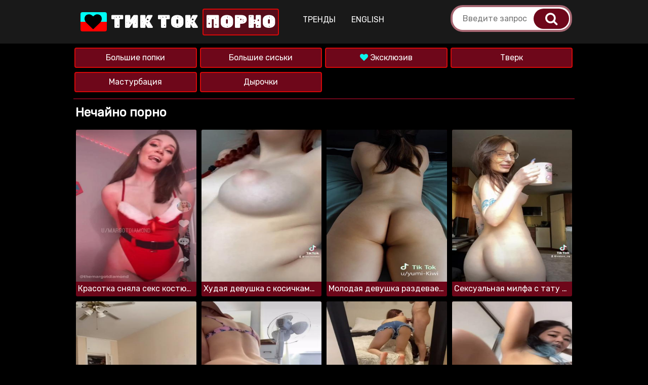

--- FILE ---
content_type: text/html; charset=UTF-8
request_url: https://porno-tok.com/videos/%D0%BD%D0%B5%D1%87%D0%B0%D0%B9%D0%BD%D0%BE/
body_size: 44894
content:
<!DOCTYPE html>
<html prefix="og: http://ogp.me/ns# video: http://ogp.me/ns/video# ya: http://webmaster.yandex.ru/vocabularies/" lang="ru">
<head>
<meta charset="utf-8" />
<meta name="viewport" content="width=device-width, initial-scale=1">
<meta name="apple-mobile-web-app-capable" content="yes" />
<title>Нечайно видео. Короткое нечайно порно</title>
<meta name="description" content="Нечайно смотреть онлайн. Короткометражные порно видео нечайно." />
<meta property="og:site_name" content="TikTok порно" />
<meta property="og:title" content="Нечайно видео. Короткое нечайно порно" />
<meta property="og:url" content="https://porno-tok.com/videos/нечайно/" />
<meta property="og:description" content="Нечайно смотреть онлайн. Короткометражные порно видео нечайно." />
<meta property="og:image" content="https://porno-tok.com/style/default.png" />  
<link rel="canonical" href="https://porno-tok.com/videos/нечайно/" />
<link rel="mask-icon" href="https://porno-tok.com/style/maskable.svg" color="#da0000">
<link rel="apple-touch-icon" sizes="180x180" href="https://porno-tok.com/style/180px.png">
<link rel="icon" type="image/png" sizes="32x32" href="https://porno-tok.com/style/32px.png">
<link rel="shortcut icon" href="https://porno-tok.com/style/favicon.png" />
<link rel="alternate" href="https://porno-tok.com/videos/нечайно/" hreflang="ru" />
<link rel="alternate" href="https://en.porno-tok.com/videos/нечайно/" hreflang="en" />
<link rel="preload" href="//fonts.googleapis.com/css2?family=Rubik&display=swap" as="style" onload="this.onload=null;this.rel='stylesheet'" />
<link rel="preload" href="//fonts.googleapis.com/css2?family=Rubik+Moonrocks&display=swap" as="style" onload="this.onload=null;this.rel='stylesheet'" />
<style>body,.open,.menu li a,.tags-item .tag-title span{background-color:#f8f8f8}body,html,div,p,a,ul,li,input,button,form,textarea,span,img,h1,h2,h3{margin:0;padding:0}body{font-family:Arial,sans-serif;background:#000}div,ul,li,a{overflow:hidden}li{list-style-type:none}img{display:block}a{text-decoration:none}a,h1,h2,.open,.foot span,.full-meta li span i{color:#000}h1,h2{font-weight:normal}h1{color:#ffffff;margin:4px 0 10px 4px;font-size:24px;font-weight:800;overflow:hidden}h2{margin:14px 0 6px 0;font-size:20px;}h2 i,.similar i{color:#6e071a}.title-cats{padding: 0 10px 0 0;display:flex;justify-content:space-between;flex-wrap:wrap;align-items:center}.tstn{display:none!important;}.dopki{display:none}.tsty{display:flex!important;}.title-show-tags {background: #6e071a;color: #fff;font-size: 14px;text-transform: uppercase;border: 3px solid #d50808ed;border-radius: 6px;display: block;padding: 6px 12px 6px 12px;margin: 4px 10px 6px 0px;transform: scale(1);animation: pulse 3s infinite;}.active{animation:none;}@keyframes pulse {0% {transform: scale(0.95);box-shadow: 0 0 0 0 rgba(0, 0, 0, 0.7);}70% {transform: scale(1);box-shadow: 0 0 0 6px rgba(0, 0, 0, 0);}100% {transform: scale(0.95);box-shadow: 0 0 0 0 rgba(0, 0, 0, 0);}}hr{background-image:-webkit-linear-gradient(left,#6e071a,#6e071a0e,#6e071a);background-image:-moz-linear-gradient(left,#fff,#000,#fff);background-image:-ms-linear-gradient(left,#fff,#000,#fff);background-image:-o-linear-gradient(left,#fff,#000,#fff);margin:30px 0 0 0;border:0;height:1px}.wrap{margin:0 auto;position:relative}.fyp{width:100%;height:auto;margin:0 auto;display:block;max-width:300px;}.nmtext{text-transform:none !important}.jcc{justify-content:center}.sponsr{display:none}.head{padding:0 0 10px 0;background:#191919;border-bottom:2px solid #6e071a}.head{padding:0}.bn{border:0}.logo{font-weight: 600;padding: 6px 4px 4px 2px;text-align: left;display: flex;flex-wrap: wrap;align-items: center;justify-content: center;}.logo a{color:#fff;font-size:26px;padding:8px;text-transform:uppercase;text-align:center;transition:0.8s;}.logo a span{color:#fff;background:#6e071ab8;border: 2px solid #d50808;padding:4px;border-radius:4px}.search{clear:both;padding:0 0 6px 0;margin:0 auto;max-width:600px}.search form{overflow:hidden;position:relative;padding-right:0}.search-input{padding:0 20px;border-radius:3px;border-style:solid;border-width:1px}.search input{background:0;border:0 none;outline:0 none;font-size:18px;height:45px;line-height:45px;padding-left:10px}.search button{background:#6e071a;border-radius:30px;position:absolute;top:6.5px;right:6px;border:0 none;cursor:pointer;outline:0 none;width:70px;text-align:center;font-size:26px;height:40px;line-height:0}.search-input{background-color:#fff;border:4px solid #6e071a9c;color:#000;border-radius:24px}.search button:hover{background:#6e071ab3}.input,.input-submit{background:#2d2d2d;border-radius:4px;padding:10px 12px;margin:2px 1px;border:0;outline:0}.input{width:65%;color:#fff;border:1px solid #00000077}.input-submit{background:#6e071a;color:#fff;cursor:pointer;outline:0}.input-submit:hover{background:#6e071abe;color:#fff}@media all and (min-width:400px){.logo a{font-size:28px}}@media all and (min-width:640px){.logo a{font-size:32px}}@media all and (min-width:1010px){.head{padding-bottom:0}.logo{float:left;margin:0 20px 0 0}.logo a{font-size:34px;line-height:60px}.menu,.search{display:block !important;clear:none;padding:10px 5px 0 5px}.menu{padding:0;margin:0 auto}.menu ul{float:left}.menu .cats{display:none}.menu li{float:left;margin:0 1px 0 0}.menu li a,.menu li span{color:#fff;border-radius:0;height:60px;line-height:78px;font-size:16px;padding:0 15px;text-align:center;background:0;display:block;text-transform:uppercase}.fa-light:before{background:#6e071a;color:#fff;font-size:14px;text-transform:uppercase;border:3px solid #d50808ed;border-radius:6px;display:block;padding:8px 12px 8px 12px !important;margin:4px 6px 4px 2px}.menu li a:hover{border-bottom:2px solid #6e071a}.search{float:right;width:240px}.search-input{padding:0 10px}.search input{font-size:16px}.menu ul{float:left}}@media all and (max-width:1010px){.menu{clear:both;padding:4px 5px 0 5px;margin:0 auto}.menu ul{padding:0;list-style-type:none;font-size:0;margin:10px;margin-top:5px;text-align:center}.menu li{display:inline-block;margin:4px 0 2px 0}.menu li a,.menu li span{background:#6e071a;color:#fff;font-size:14px;border:2px solid #d50808ed;border-radius:4px;display:block;padding:8px 12px 8px 12px;margin:4px 6px 4px 2px}.menu li span{background:#6e071a9c}.menu li a:hover{background:#6e071ad3;transition:.2s;-webkit-transition:.2s;-moz-transition:.2s;-ms-transition:.2s;-o-transition:.2s;transform:translationX(100%)}}.ct-list{border-bottom:2px solid #6e071a;padding:0;margin:0 0 8px 0}.ct-list li a,.preview a,.foot{background:#6e071a;color:#fff}img,.preview-img{background:0}.logo a:hover{color:#6e071a;border-radius:10px;border-color:#d50808;}a:hover,.ct-list li span.ct-val i,a:hover,.preview .dur i,.navi li span i,.full-links li a i{color:#6e071a}.ct-list li a:hover,.preview a:hover,.navi li.active a,.navi li a.active,.navi li a:hover,.search button,.open:hover,.open.active,.menu li a.active,.menu li.active a,.menu li.active a i,.full-links li a:hover i,.full-links li a:hover{background-color:#6e071a;color:#fff}.ct-list ul{padding:0 0 12px 0}.ct-list li{width:50%;float:left}.ct-list li a{font-size:16px;margin:8px 4px 0 2px;border-radius:4px;display:block;height:36px;line-height:36px;padding:0 6px;white-space:nowrap;text-overflow:ellipsis;border:2px solid #d50808;text-align: center}.ct-list li a:hover{background-color:#d50808;border:2px solid #6e071a;transition:all .3s}.all-cats{background:#d50808!important;border-radius:22px !important}.preview-ins:hover{background-color:#6e071a66}.preview a{border-color:#3c3237}.preview a:hover{border-color:rgba(200,100,150,0.4)}.preview .dur{background-color:rgba(40,30,35,0.8);color:#fafafa}.preview a:hover .preview-bottom li span{color:#140a0f}.description,.err{background:#1f1f1f;text-transform:none;padding:14px;line-height:34px;margin:14px 4px 4px 4px;display:block;border-radius:5px;color:#000;font-size:18px;color:#fff;}.description a{color:#d60303;font-weight:bold;letter-spacing:1px}.description h2{color:#fff;margin:0 0 10px 0!important}.description h1{margin:0 0 10px 0;font-size:20px;letter-spacing:1px;line-height:20px;font-weight:800}.similar{margin:20px 0 0 8px;padding-bottom:10px;font-size:20px;line-height:24px;font-weight:600;text-align:center;text-transform:uppercase}.similar span{border-bottom:3px solid #6e071a}.similar span:hover{border-bottom:3px solid #d50808}.more-related-videos,.more-related-videos a{-webkit-tap-highlight-color:transparent;display:flex;justify-content:center}.more-related-videos a{align-items:center}.more-related-videos .mrv-button{background:#6e071a;color:#fff;font-weight:700;transition:.6s;border-radius:5px;font-size:15px;height:40px;line-height:38px;min-width:60px;padding:0 14px 2px;margin:22px 0 0 0}.more-related-videos .mrv-button:hover{background:#d50808}.videojs{margin:0}.categ{color:#fff;font-weight:600;margin:14px 0 10px 5px;display:flex;align-items:baseline;flex-wrap:wrap;}.categ-links{display:flex;flex-wrap:wrap;margin:5px 0 0 0}.categ a{background:#1a1a1a;border:2px solid #515151;color:#fff;display:flex;justify-content:center;align-items:center;padding:5px 10px;border-radius:5px;margin:5px;font-size:16px;}.categ a:hover{background:#444444;color:#fff;transition:all .3s;}.categ a:active{background:#000}@media(min-width:640px) and (max-width:2000px){.meta-item{margin:0 8px !important}.meta-item:last-child{margin:0 14px 0 0 !important}}.full-meta{display:flex;flex-wrap:wrap;gap:12px;padding:10px 10px 4px 10px;justify-content:space-evenly;padding:10px 0 4px 0}.meta-item{background:#252525;color: #fff;display:block;text-align:center;padding:8px;border-radius:4px;border:2px solid #515151;}.meta-number{font-weight:bold;font-size:16px}.meta-sub-title{font-size:14px;font-weight:400;text-transform:none;display:block}.sarch__block{display:flex;align-items:center;justify-content:space-between;margin:30px 2px}@media(max-width:769px){.burger{display:none}}.ct-list .active{display:block !important}@media(max-width:900px){.burger{display:none}.cats i,.all-cats i{animation:show-catsi 2s infinite;animation-timing-function:linear;animation-iteration-count: 3;}.active i{animation:none}@keyframes show-catsi{0{opacity:1}25%{opacity:.6}50%{opacity:.1}75%{opacity:.6}100%{opacity:1}}}.previews-block{padding-top:5px}.preview{width:100%}.preview-ins{border-radius:3px;padding:5px}.preview a{border-radius:3px;display:block;padding-bottom:5px;position:relative}.preview-img{position:relative;padding-bottom:300px;overflow:visible}.preview-img img{position:absolute;top:0;left:0;width:100%;height:100%}.preview .name{height:24px;line-height:28px;font-size:14px;padding:0 4px;white-space:nowrap;text-overflow:ellipsis}.preview .dur{position:absolute;top:4px;font-size:12px;border-radius:2px;padding:0 5px;height:20px;line-height:20px}.preview .dur{right:4px}.preview-cat-ins a{padding-bottom:0}.preview-cat-ins .name{height:40px;line-height:40px;text-align:center;font-size:18px}.full-meta li a,.full-meta li span{height:34px;line-height:34px;padding:0 10px;color:#000;border:1px solid #6e071a30}.foot{background:#2e2e2e;color:#6e071a;padding:20px 0;margin-top:18px;font-size:14px;line-height:16px;text-transform:uppercase;text-align:center}.foot-container{display:flex;align-items:center;justify-content:space-between;padding:0 10px}.foot p{color:#fff}.foot a{font-size:15px;color:#fff}.foot a:hover{text-decoration:none;color:#d60303;}.foot li a{font-size:13px;text-decoration:none;letter-spacing:0}.block-load{padding:10px;text-align:center}.block-load button{background:#6e071a33;color:#fff;padding:10px;cursor:pointer;font-size:16px;outline:0;border-radius:10px;border:1px solid #6e071a;border-bottom:4px solid #6e071a;font-weight:500}.pages{overflow:hidden;margin:6px 0 12px 0;margin-top:18px;text-align:center;font-size:0}.pages li{display:inline-block;vertical-align:top;margin:2px 1px 0}.pages li a,.pages li span{border-radius:3px;min-width:32px;display:block;height:40px;line-height:40px;padding:0 5px;font-size:14px}.pages li a{background-color:#6e071a;color:#fff}.pages li span{background:#6e071a55;color:#fff}@media all and (min-width:330px){.preview{float:left;width:50%}}@media all and (min-width:400px){.preview-ins-cat .name{font-size:16px}.ct-list li{float:left}}@media all and (min-width:540px){.list ul{column-count:2;-moz-column-count:2;-webkit-column-count:2}}@media all and (min-width:660px){.ct-list li {width:33.3333%;}.preview{width:33.3333%}}@media all and (min-width:740px){.list ul{column-count:3;-moz-column-count:3;-webkit-column-count:3}}@media all and (min-width:1010px){.wrap{width:990px}.head{padding-bottom:0}.open{display:none}.ct-list li{width: 25%;}.preview{width:25%}.preview-bottom li{font-size:13px}.preview-bottom li span{display:inline}.preview .name{font-size:16px}.preview-cat-ins .name{font-size:20px}.foot{font-size:16px;line-height:18px}}@media all and (min-width:1340px){.wrap{width:1320px}.ct-list li {width:16.6666%;}.search{width:480px !important}h1{font-size:24px}h2{font-size:24px;line-height:26px}}@media all and (min-width:1670px){.wrap{width:1650px}h1{font-size:26px}h2{font-size:26px;line-height:28px}}@font-face{font-family:'FontAwesome';src:url(/style/fa/fonts/fontawesome-webfont.eot?#iefix&v=4.7.0) format('embedded-opentype'),url(/style/fa/fonts/fontawesome-webfont.woff2?v=4.7.0) format('woff2'),url(/style/fa/fonts/fontawesome-webfont.woff?v=4.7.0) format('woff'),url(/style/fa/fonts/fontawesome-webfont.ttf?v=4.7.0) format('truetype'),url(/style/fa/fonts/fontawesome-webfont.svg?v=4.7.0#fontawesomeregular) format('svg');font-weight:400;font-style:normal;font-display:swap}.fa{display:inline-block;font:normal normal normal 14px/1 FontAwesome;font-size:inherit;text-rendering:auto;-webkit-font-smoothing:antialiased;-moz-osx-font-smoothing:grayscale}.fa-search:before{content:"\f002"}.fa-search-go:before{content:"\f1a0"}.fa-bell:before{content:"\f0f3"}.fa-star:before{content:"\f005"}.fa-tags:before{content:"\f02c"}.fa-tag:before{content:"\f02b"}.fa-female:before{content:"\f182"}.fa-user-secret:before{content:"\f21b"}.fa-arrow-left:before{content:"\f060"}.fa-arrow-right:before{content:"\f061"}.fa-download:before{content:"\f019"}.fa-video-camera:before{content:"\f03d"}.fa-folder:before{content:"\f07b"}.fa-desktop:before{content:"\f108"}.fa-clock-o:before{content:"\f017";margin-right:4px}.fa-eye:before{content:"\f06e";margin-right:4px}.fa-calendar:before{content:"\f073"}.fa-check:before{content:"\f00c"}.fa-circle-o:before{content:"\f10c"}.fa-bars:before{content:"\f0c9"}.fa-catchallenge:before{content:"\f0e7";color:#ff9000;}.fa-plus:before{margin-right:5px;content:"\f067"}.fa-play-circle:before{content:"\f144"}.fa-h1:before{content:"\f04b";}.fa-h1d:before{content:"\f004";}.fa-h1:before,.fa-h1d:before{background:#09f4eb;-webkit-background-clip:text;-webkit-text-fill-color:transparent;}.fa-category:before{content:"\f008"}.fa-light:before{content:"\f186";padding:1px}.fa-sort-down:before{margin-left:4px;content:"\f107"}.fa-logo:before{background: linear-gradient(180deg, #00fff5 50%,#ff0000 50%);padding:2px 8px 2px 8px;border-radius:4px;color:#000;margin-left:4px;content:"\f004";animation: show-catsi 2s infinite;animation-timing-function: linear;animation-iteration-count: 2;}.fa-arrow-right:before{margin-left:4px;content:"\f061"}.fa-chevron-down:before{margin-left:8px;content:"\f078"}body,input,button{font-family:'Rubik',sans-serif}.logo a{font-family:'Rubik Moonrocks',sans-serif;letter-spacing:2px;}@media (min-width:0px) and (max-width: 330px) {.preview {width:100%;}.logo a{font-size:20px}}@media (min-width:330px) and (max-width: 525px) {.preview {width:50%;}}@media (min-width:525px) and (max-width: 760px) {.preview {width:33%;}}@media (min-width:760px) and (max-width: 1300px) {.preview {width:25%;}}@media (min-width: 1300px) {.preview {width:16%;}}</style>
</head>
<body class="">
<div class="head bn">
    <div class="wrap">
	    <div class="logo"><a href="/"><i class="fa fa-logo"></i> Тик Ток <span>порно</span></a></div>
		<div class="menu">
			    <ul>
					<li><span class="cats">Категории / Челленджи <i class="fa fa-sort-down"></i></span></li>
					<li><a href="https://porno-tok.com/videos/">Тренды</a></li>
					<li><a href="https://en.porno-tok.com/videos/нечайно/">English</a></li>
				</ul>
			<div class="search search-block">
				<form action="https://porno-tok.com/videos/" method="POST" target="_self">
					<div class="search-input">
						<input oninput="this.value = this.value.replace(/\s+/g, ' ')" name="q" class="input-text" maxlength="20" type="text" value="" placeholder="Введите запрос"/>
					</div>
					<div class="search-button">
						<button class="search-btn" type="submit" title="Поиск"><i class="fa fa-search"></i></button>
					</div>
				</form>
			</div>
		</div>
	</div>
</div>


<div class="wrap"><div class="ct-list"><ul class="burger"><li><a href="https://porno-tok.com/porno/big-butts">Большие попки</a></li><li><a href="https://porno-tok.com/porno/big-tits">Большие сиськи</a></li><li><a href="https://porno-tok.com/porno/shorts"><i class="fa fa-h1d"></i> Эксклюзив</a></li><li><a href="https://porno-tok.com/porno/twerk">Тверк</a></li><li><a href="https://porno-tok.com/porno/masturbation">Мастурбация</a></li><li><a href="https://porno-tok.com/porno/holes">Дырочки</a></li></ul></div></div><div class="wrap">
<h1>Нечайно порно</h1>

<div class="previews-block">

    <div class="preview">
        <div class="preview-ins">
            <a href="https://porno-tok.com/video/krasotka-snyala-seks-kostyum-snegurochki-i-pokazala-bolshie-sisi/" title="Красотка сняла секс костюм снегурочки и показала большие сиси">
                <div class="preview-img">
                    <img class="lazy" data-id="565" data-original="https://porno-tok.com/files/screen/565/krasotka-snyala-seks-kostyum-snegurochki-i-pokazala-bolshie-sisi_1.png" src="/style/lazy.png" alt="Красотка сняла секс костюм снегурочки и показала большие сиси" />
                </div>
                <div class="name">Красотка сняла секс костюм снегурочки и показала большие сиси</div>
            </a>
        </div>
    </div>

    <div class="preview">
        <div class="preview-ins">
            <a href="https://porno-tok.com/video/hudaya-devushka-s-kosichkami-pokazivaet-uprugie-titki-i-popu/" title="Худая девушка с косичками показывает упругие титьки и попу">
                <div class="preview-img">
                    <img class="lazy" data-id="612" data-original="https://porno-tok.com/files/screen/612/hudaya-devushka-s-kosichkami-pokazivaet-uprugie-titki-i-popu_4.png" src="/style/lazy.png" alt="Худая девушка с косичками показывает упругие титьки и попу" />
                </div>
                <div class="name">Худая девушка с косичками показывает упругие титьки и попу</div>
            </a>
        </div>
    </div>

    <div class="preview">
        <div class="preview-ins">
            <a href="https://porno-tok.com/video/molodaya-devushka-razdevaetsya-i-pokazivaet-sochnuyu-popochku/" title="Молодая девушка раздевается и показывает сочную попочку">
                <div class="preview-img">
                    <img class="lazy" data-id="675" data-original="https://porno-tok.com/files/screen/675/molodaya-devushka-razdevaetsya-i-pokazivaet-sochnuyu-popochku_4.png" src="/style/lazy.png" alt="Молодая девушка раздевается и показывает сочную попочку" />
                </div>
                <div class="name">Молодая девушка раздевается и показывает сочную попочку</div>
            </a>
        </div>
    </div>

    <div class="preview">
        <div class="preview-ins">
            <a href="https://porno-tok.com/video/seksualnaya-milfa-s-tatu-erotichno-poziruet-pered-kameroy/" title="Сексуальная милфа с тату эротично позирует перед камерой">
                <div class="preview-img">
                    <img class="lazy" data-id="491" data-original="https://porno-tok.com/files/screen/491/seksualnaya-milfa-s-tatu-erotichno-poziruet-pered-kameroy_3.png" src="/style/lazy.png" alt="Сексуальная милфа с тату эротично позирует перед камерой" />
                </div>
                <div class="name">Сексуальная милфа с тату эротично позирует перед камерой</div>
            </a>
        </div>
    </div>

    <div class="preview">
        <div class="preview-ins">
            <a href="https://porno-tok.com/video/krasotka-v-sapogah-na-visokih-kablukah-poziruet-i-laskaet-pisyu/" title="Красотка в сапогах на высоких каблуках позирует и ласкает писю">
                <div class="preview-img">
                    <img class="lazy" data-id="335" data-original="https://porno-tok.com/files/screen/335/krasotka-v-sapogah-na-visokih-kablukah-poziruet-i-laskaet-pisyu_2.png" src="/style/lazy.png" alt="Красотка в сапогах на высоких каблуках позирует и ласкает писю" />
                </div>
                <div class="name">Красотка в сапогах на высоких каблуках позирует и ласкает писю</div>
            </a>
        </div>
    </div>

    <div class="preview">
        <div class="preview-ins">
            <a href="https://porno-tok.com/video/devushka-razdevaetsya-i-ispolnyaet-lyubitelskiy-tverk-doma/" title="Девушка раздевается и исполняет любительский тверк дома">
                <div class="preview-img">
                    <img class="lazy" data-id="501" data-original="https://porno-tok.com/files/screen/501/devushka-razdevaetsya-i-ispolnyaet-lyubitelskiy-tverk-doma_4.png" src="/style/lazy.png" alt="Девушка раздевается и исполняет любительский тверк дома" />
                </div>
                <div class="name">Девушка раздевается и исполняет любительский тверк дома</div>
            </a>
        </div>
    </div>

    <div class="preview">
        <div class="preview-ins">
            <a href="https://porno-tok.com/video/krasotka-delaet-minet-posle-razvlekatelnoy-progulki/" title="Красотка делает минет после развлекательной прогулки">
                <div class="preview-img">
                    <img class="lazy" data-id="706" data-original="https://porno-tok.com/files/screen/706/krasotka-delaet-minet-posle-razvlekatelnoy-progulki_4.png" src="/style/lazy.png" alt="Красотка делает минет после развлекательной прогулки" />
                </div>
                <div class="name">Красотка делает минет после развлекательной прогулки</div>
            </a>
        </div>
    </div>

    <div class="preview">
        <div class="preview-ins">
            <a href="https://porno-tok.com/video/aziatka-obnazhaetsya-i-nasazhivaet-kisku-na-bolshoy-dildo/" title="Азиатка обнажается и насаживает киску на большой дилдо">
                <div class="preview-img">
                    <img class="lazy" data-id="381" data-original="https://porno-tok.com/files/screen/381/aziatka-obnazhaetsya-i-nasazhivaet-kisku-na-bolshoy-dildo_3.png" src="/style/lazy.png" alt="Азиатка обнажается и насаживает киску на большой дилдо" />
                </div>
                <div class="name">Азиатка обнажается и насаживает киску на большой дилдо</div>
            </a>
        </div>
    </div>

    <div class="preview">
        <div class="preview-ins">
            <a href="https://porno-tok.com/video/devushka-laskaet-brituyu-kisku-pered-kameroy-krupnim-planom/" title="Девушка ласкает бритую киску перед камерой крупным планом">
                <div class="preview-img">
                    <img class="lazy" data-id="577" data-original="https://porno-tok.com/files/screen/577/devushka-laskaet-brituyu-kisku-pered-kameroy-krupnim-planom_3.png" src="/style/lazy.png" alt="Девушка ласкает бритую киску перед камерой крупным планом" />
                </div>
                <div class="name">Девушка ласкает бритую киску перед камерой крупным планом</div>
            </a>
        </div>
    </div>

    <div class="preview">
        <div class="preview-ins">
            <a href="https://porno-tok.com/video/goryachaya-devushka-erotichno-dvigaetsya-golaya-v-dushevoy-kabine/" title="Горячая девушка эротично двигается голая в душевой кабине">
                <div class="preview-img">
                    <img class="lazy" data-id="363" data-original="https://porno-tok.com/files/screen/363/goryachaya-devushka-erotichno-dvigaetsya-golaya-v-dushevoy-kabine_3.png" src="/style/lazy.png" alt="Горячая девушка эротично двигается голая в душевой кабине" />
                </div>
                <div class="name">Горячая девушка эротично двигается голая в душевой кабине</div>
            </a>
        </div>
    </div>

    <div class="preview">
        <div class="preview-ins">
            <a href="https://porno-tok.com/video/stroynaya-vebkam-model-nasadila-volosatuyu-kisku-na-dildo/" title="Стройная вебкам модель насадила волосатую киску на дилдо">
                <div class="preview-img">
                    <img class="lazy" data-id="494" data-original="https://porno-tok.com/files/screen/494/stroynaya-vebkam-model-nasadila-volosatuyu-kisku-na-dildo_3.png" src="/style/lazy.png" alt="Стройная вебкам модель насадила волосатую киску на дилдо" />
                </div>
                <div class="name">Стройная вебкам модель насадила волосатую киску на дилдо</div>
            </a>
        </div>
    </div>

    <div class="preview">
        <div class="preview-ins">
            <a href="https://porno-tok.com/video/seksualnaya-molodaya-bryunetka-obozhaet-zhestkiy-seks-rakom/" title="Сексуальная молодая брюнетка обожает жесткий секс раком">
                <div class="preview-img">
                    <img class="lazy" data-id="661" data-original="https://porno-tok.com/files/screen/661/seksualnaya-molodaya-bryunetka-obozhaet-zhestkiy-seks-rakom_4.png" src="/style/lazy.png" alt="Сексуальная молодая брюнетка обожает жесткий секс раком" />
                </div>
                <div class="name">Сексуальная молодая брюнетка обожает жесткий секс раком</div>
            </a>
        </div>
    </div>

    <div class="preview">
        <div class="preview-ins">
            <a href="https://porno-tok.com/video/krasivaya-tik-tok-model-sdelala-minet-pered-kameroy/" title="Красивая тик ток модель сделала минет перед камерой">
                <div class="preview-img">
                    <img class="lazy" data-id="318" data-original="https://porno-tok.com/files/screen/318/krasivaya-tik-tok-model-sdelala-minet-pered-kameroy_5.png" src="/style/lazy.png" alt="Красивая тик ток модель сделала минет перед камерой" />
                </div>
                <div class="name">Красивая тик ток модель сделала минет перед камерой</div>
            </a>
        </div>
    </div>

    <div class="preview">
        <div class="preview-ins">
            <a href="https://porno-tok.com/video/krasivaya-tiktokersha-poziruet-v-bikini-i-pokazivaet-titki/" title="Красивая тиктокерша позирует в бикини и показывает титьки">
                <div class="preview-img">
                    <img class="lazy" data-id="310" data-original="https://porno-tok.com/files/screen/310/krasivaya-tiktokersha-poziruet-v-bikini-i-pokazivaet-titki_3.png" src="/style/lazy.png" alt="Красивая тиктокерша позирует в бикини и показывает титьки" />
                </div>
                <div class="name">Красивая тиктокерша позирует в бикини и показывает титьки</div>
            </a>
        </div>
    </div>

    <div class="preview">
        <div class="preview-ins">
            <a href="https://porno-tok.com/video/stroynaya-bryunetka-razdevaetsya-i-pokazivaet-titki-na-lestnitse/" title="Стройная брюнетка раздевается и показывает титьки на лестнице">
                <div class="preview-img">
                    <img class="lazy" data-id="385" data-original="https://porno-tok.com/files/screen/385/stroynaya-bryunetka-razdevaetsya-i-pokazivaet-titki-na-lestnitse_3.png" src="/style/lazy.png" alt="Стройная брюнетка раздевается и показывает титьки на лестнице" />
                </div>
                <div class="name">Стройная брюнетка раздевается и показывает титьки на лестнице</div>
            </a>
        </div>
    </div>

    <div class="preview">
        <div class="preview-ins">
            <a href="https://porno-tok.com/video/molodaya-aziatka-obnazhilas-i-pokazala-obvisshie-titki/" title="Молодая азиатка обнажилась и показала обвисшие титьки">
                <div class="preview-img">
                    <img class="lazy" data-id="407" data-original="https://porno-tok.com/files/screen/407/molodaya-aziatka-obnazhilas-i-pokazala-obvisshie-titki_1.png" src="/style/lazy.png" alt="Молодая азиатка обнажилась и показала обвисшие титьки" />
                </div>
                <div class="name">Молодая азиатка обнажилась и показала обвисшие титьки</div>
            </a>
        </div>
    </div>

    <div class="preview">
        <div class="preview-ins">
            <a href="https://porno-tok.com/video/aziatka-uvleklas-vebkam-i-pokazala-kisku-i-malenkie-titki/" title="Азиатка увлеклась вебкам и показала киску и маленькие титьки">
                <div class="preview-img">
                    <img class="lazy" data-id="609" data-original="https://porno-tok.com/files/screen/609/aziatka-uvleklas-vebkam-i-pokazala-kisku-i-malenkie-titki_4.png" src="/style/lazy.png" alt="Азиатка увлеклась вебкам и показала киску и маленькие титьки" />
                </div>
                <div class="name">Азиатка увлеклась вебкам и показала киску и маленькие титьки</div>
            </a>
        </div>
    </div>

    <div class="preview">
        <div class="preview-ins">
            <a href="https://porno-tok.com/video/devushka-s-bolshoy-popoy-nasazhivaet-anus-na-bolshoy-dildo/" title="Девушка с большой попой насаживает анус на большой дилдо">
                <div class="preview-img">
                    <img class="lazy" data-id="466" data-original="https://porno-tok.com/files/screen/466/devushka-s-bolshoy-popoy-nasazhivaet-anus-na-bolshoy-dildo_3.png" src="/style/lazy.png" alt="Девушка с большой попой насаживает анус на большой дилдо" />
                </div>
                <div class="name">Девушка с большой попой насаживает анус на большой дилдо</div>
            </a>
        </div>
    </div>

    <div class="preview">
        <div class="preview-ins">
            <a href="https://porno-tok.com/video/hudaya-devushka-stoit-rakom-i-razdvigaet-bulki-pered-kameroy/" title="Худая девушка стоит раком и раздвигает булки перед камерой">
                <div class="preview-img">
                    <img class="lazy" data-id="523" data-original="https://porno-tok.com/files/screen/523/hudaya-devushka-stoit-rakom-i-razdvigaet-bulki-pered-kameroy_3.png" src="/style/lazy.png" alt="Худая девушка стоит раком и раздвигает булки перед камерой" />
                </div>
                <div class="name">Худая девушка стоит раком и раздвигает булки перед камерой</div>
            </a>
        </div>
    </div>

    <div class="preview">
        <div class="preview-ins">
            <a href="https://porno-tok.com/video/stroynaya-simpatichnaya-devushka-poziruet-golaya-na-krovati/" title="Стройная симпатичная девушка позирует голая на кровати">
                <div class="preview-img">
                    <img class="lazy" data-id="722" data-original="https://porno-tok.com/files/screen/722/stroynaya-simpatichnaya-devushka-poziruet-golaya-na-krovati_2.png" src="/style/lazy.png" alt="Стройная симпатичная девушка позирует голая на кровати" />
                </div>
                <div class="name">Стройная симпатичная девушка позирует голая на кровати</div>
            </a>
        </div>
    </div>

    <div class="preview">
        <div class="preview-ins">
            <a href="https://porno-tok.com/video/goryachaya-devushka-daet-trahnut-mezhdu-sisek-i-brituyu-kisku/" title="Горячая девушка дает трахнуть между сисек и бритую киску">
                <div class="preview-img">
                    <img class="lazy" data-id="574" data-original="https://porno-tok.com/files/screen/574/goryachaya-devushka-daet-trahnut-mezhdu-sisek-i-brituyu-kisku_1.png" src="/style/lazy.png" alt="Горячая девушка дает трахнуть между сисек и бритую киску" />
                </div>
                <div class="name">Горячая девушка дает трахнуть между сисек и бритую киску</div>
            </a>
        </div>
    </div>

    <div class="preview">
        <div class="preview-ins">
            <a href="https://porno-tok.com/video/molodaya-devushka-rastyagivaet-pisyu-i-pokazivaet-klitor/" title="Молодая девушка растягивает писю и показывает клитор">
                <div class="preview-img">
                    <img class="lazy" data-id="415" data-original="https://porno-tok.com/files/screen/415/molodaya-devushka-rastyagivaet-pisyu-i-pokazivaet-klitor_3.png" src="/style/lazy.png" alt="Молодая девушка растягивает писю и показывает клитор" />
                </div>
                <div class="name">Молодая девушка растягивает писю и показывает клитор</div>
            </a>
        </div>
    </div>

    <div class="preview">
        <div class="preview-ins">
            <a href="https://porno-tok.com/video/kudryavaya-devushka-poziruet-pered-kameroy-v-erotichnom-bele/" title="Кудрявая девушка позирует перед камерой в эротичном белье">
                <div class="preview-img">
                    <img class="lazy" data-id="619" data-original="https://porno-tok.com/files/screen/619/kudryavaya-devushka-poziruet-pered-kameroy-v-erotichnom-bele_2.png" src="/style/lazy.png" alt="Кудрявая девушка позирует перед камерой в эротичном белье" />
                </div>
                <div class="name">Кудрявая девушка позирует перед камерой в эротичном белье</div>
            </a>
        </div>
    </div>

    <div class="preview">
        <div class="preview-ins">
            <a href="https://porno-tok.com/video/devushka-v-chernih-chulkah-skolzit-na-dildo-britoy-kiskoy/" title="Девушка в черных чулках скользит на дилдо бритой киской ">
                <div class="preview-img">
                    <img class="lazy" data-id="331" data-original="https://porno-tok.com/files/screen/331/devushka-v-chernih-chulkah-skolzit-na-dildo-britoy-kiskoy_1.png" src="/style/lazy.png" alt="Девушка в черных чулках скользит на дилдо бритой киской " />
                </div>
                <div class="name">Девушка в черных чулках скользит на дилдо бритой киской </div>
            </a>
        </div>
    </div>

    <div class="preview">
        <div class="preview-ins">
            <a href="https://porno-tok.com/video/appetitnaya-russkaya-tik-tok-porno-model-laskaet-bolshie-titi/" title="Аппетитная русская тик ток порно модель ласкает большие тити">
                <div class="preview-img">
                    <img class="lazy" data-id="298" data-original="https://porno-tok.com/files/screen/298/appetitnaya-russkaya-tik-tok-porno-model-laskaet-bolshie-titi_4.png" src="/style/lazy.png" alt="Аппетитная русская тик ток порно модель ласкает большие тити" />
                </div>
                <div class="name">Аппетитная русская тик ток порно модель ласкает большие тити</div>
            </a>
        </div>
    </div>

    <div class="preview">
        <div class="preview-ins">
            <a href="https://porno-tok.com/video/hudaya-devushka-vibrala-igrushku-i-setchatoe-bele-i-masturbiruet/" title="Худая девушка выбрала игрушку и сетчатое белье и мастурбирует">
                <div class="preview-img">
                    <img class="lazy" data-id="691" data-original="https://porno-tok.com/files/screen/691/hudaya-devushka-vibrala-igrushku-i-setchatoe-bele-i-masturbiruet_4.png" src="/style/lazy.png" alt="Худая девушка выбрала игрушку и сетчатое белье и мастурбирует" />
                </div>
                <div class="name">Худая девушка выбрала игрушку и сетчатое белье и мастурбирует</div>
            </a>
        </div>
    </div>

    <div class="preview">
        <div class="preview-ins">
            <a href="https://porno-tok.com/video/sportivnaya-blondinka-obnazhaetsya-v-seks-tik-toke/" title="Спортивная блондинка обнажается в секс тик токе">
                <div class="preview-img">
                    <img class="lazy" data-id="297" data-original="https://porno-tok.com/files/screen/297/sportivnaya-blondinka-obnazhaetsya-v-seks-tik-toke_3.png" src="/style/lazy.png" alt="Спортивная блондинка обнажается в секс тик токе" />
                </div>
                <div class="name">Спортивная блондинка обнажается в секс тик токе</div>
            </a>
        </div>
    </div>

    <div class="preview">
        <div class="preview-ins">
            <a href="https://porno-tok.com/video/krasotka-snyala-legentsi-i-vsunula-dildo-v-brituyu-kisku/" title="Красотка сняла легенцы и всунула дилдо в бритую киску">
                <div class="preview-img">
                    <img class="lazy" data-id="452" data-original="https://porno-tok.com/files/screen/452/krasotka-snyala-legentsi-i-vsunula-dildo-v-brituyu-kisku_3.png" src="/style/lazy.png" alt="Красотка сняла легенцы и всунула дилдо в бритую киску" />
                </div>
                <div class="name">Красотка сняла легенцы и всунула дилдо в бритую киску</div>
            </a>
        </div>
    </div>

    <div class="preview">
        <div class="preview-ins">
            <a href="https://porno-tok.com/video/soblaznitelnitsa-porno-tik-toka-ispolnyaet-legkiy-tverk/" title="Соблазнительница порно тик тока исполняет легкий тверк">
                <div class="preview-img">
                    <img class="lazy" data-id="293" data-original="https://porno-tok.com/files/screen/293/soblaznitelnitsa-porno-tik-toka-ispolnyaet-legkiy-tverk_2.png" src="/style/lazy.png" alt="Соблазнительница порно тик тока исполняет легкий тверк" />
                </div>
                <div class="name">Соблазнительница порно тик тока исполняет легкий тверк</div>
            </a>
        </div>
    </div>

    <div class="preview">
        <div class="preview-ins">
            <a href="https://porno-tok.com/video/molodaya-devushka-pihaet-seks-igrushki-v-kisku-i-anus/" title="Молодая девушка пихает секс игрушки в киску и анус ">
                <div class="preview-img">
                    <img class="lazy" data-id="383" data-original="https://porno-tok.com/files/screen/383/molodaya-devushka-pihaet-seks-igrushki-v-kisku-i-anus_3.png" src="/style/lazy.png" alt="Молодая девушка пихает секс игрушки в киску и анус " />
                </div>
                <div class="name">Молодая девушка пихает секс игрушки в киску и анус </div>
            </a>
        </div>
    </div>

    <div class="preview">
        <div class="preview-ins">
            <a href="https://porno-tok.com/video/seksualnaya-krasotka-pokazivaet-tverk-i-shlepaet-polovimi-gubami/" title="Сексуальная красотка показывает тверк и шлепает половыми губами">
                <div class="preview-img">
                    <img class="lazy" data-id="601" data-original="https://porno-tok.com/files/screen/601/seksualnaya-krasotka-pokazivaet-tverk-i-shlepaet-polovimi-gubami_2.png" src="/style/lazy.png" alt="Сексуальная красотка показывает тверк и шлепает половыми губами" />
                </div>
                <div class="name">Сексуальная красотка показывает тверк и шлепает половыми губами</div>
            </a>
        </div>
    </div>

    <div class="preview">
        <div class="preview-ins">
            <a href="https://porno-tok.com/video/bryunetka-v-seksualnom-plate-pokazivaet-popku-i-dirochki/" title="Брюнетка в сексуальном платье показывает попку и дырочки">
                <div class="preview-img">
                    <img class="lazy" data-id="687" data-original="https://porno-tok.com/files/screen/687/bryunetka-v-seksualnom-plate-pokazivaet-popku-i-dirochki_5.png" src="/style/lazy.png" alt="Брюнетка в сексуальном платье показывает попку и дырочки" />
                </div>
                <div class="name">Брюнетка в сексуальном платье показывает попку и дырочки</div>
            </a>
        </div>
    </div>

    <div class="preview">
        <div class="preview-ins">
            <a href="https://porno-tok.com/video/goryachaya-milfa-pokazala-obvisshie-titki-i-brituyu-kisku/" title="Горячая милфа показала обвисшие титьки и бритую киску">
                <div class="preview-img">
                    <img class="lazy" data-id="495" data-original="https://porno-tok.com/files/screen/495/goryachaya-milfa-pokazala-obvisshie-titki-i-brituyu-kisku_3.png" src="/style/lazy.png" alt="Горячая милфа показала обвисшие титьки и бритую киску" />
                </div>
                <div class="name">Горячая милфа показала обвисшие титьки и бритую киску</div>
            </a>
        </div>
    </div>

    <div class="preview">
        <div class="preview-ins">
            <a href="https://porno-tok.com/video/devushka-stoit-rakom-i-razdvigaet-bulki-chtob-pokazat-dirki/" title="Девушка стоит раком и раздвигает булки чтоб показать дырки">
                <div class="preview-img">
                    <img class="lazy" data-id="682" data-original="https://porno-tok.com/files/screen/682/devushka-stoit-rakom-i-razdvigaet-bulki-chtob-pokazat-dirki_2.png" src="/style/lazy.png" alt="Девушка стоит раком и раздвигает булки чтоб показать дырки" />
                </div>
                <div class="name">Девушка стоит раком и раздвигает булки чтоб показать дырки</div>
            </a>
        </div>
    </div>

    <div class="preview">
        <div class="preview-ins">
            <a href="https://porno-tok.com/video/seksualnaya-model-s-tatu-poziruet-pered-kameroy-golaya/" title="Сексуальная модель с тату позирует перед камерой голая">
                <div class="preview-img">
                    <img class="lazy" data-id="544" data-original="https://porno-tok.com/files/screen/544/seksualnaya-model-s-tatu-poziruet-pered-kameroy-golaya_3.png" src="/style/lazy.png" alt="Сексуальная модель с тату позирует перед камерой голая" />
                </div>
                <div class="name">Сексуальная модель с тату позирует перед камерой голая</div>
            </a>
        </div>
    </div>

    <div class="preview">
        <div class="preview-ins">
            <a href="https://porno-tok.com/video/krasivie-podrugi-edyat-arbuz-i-zasvechivayut-popki-i-kiski/" title="Красивые подруги едят арбуз и засвечивают попки и киски">
                <div class="preview-img">
                    <img class="lazy" data-id="461" data-original="https://porno-tok.com/files/screen/461/krasivie-podrugi-edyat-arbuz-i-zasvechivayut-popki-i-kiski_13.png" src="/style/lazy.png" alt="Красивые подруги едят арбуз и засвечивают попки и киски" />
                </div>
                <div class="name">Красивые подруги едят арбуз и засвечивают попки и киски</div>
            </a>
        </div>
    </div>

    <div class="preview">
        <div class="preview-ins">
            <a href="https://porno-tok.com/video/stroynaya-krasotka-s-krasivimi-titkami-laskaet-kisku/" title="Стройная красотка с красивыми титьками ласкает киску">
                <div class="preview-img">
                    <img class="lazy" data-id="500" data-original="https://porno-tok.com/files/screen/500/stroynaya-krasotka-s-krasivimi-titkami-laskaet-kisku_3.png" src="/style/lazy.png" alt="Стройная красотка с красивыми титьками ласкает киску" />
                </div>
                <div class="name">Стройная красотка с красивыми титьками ласкает киску</div>
            </a>
        </div>
    </div>

    <div class="preview">
        <div class="preview-ins">
            <a href="https://porno-tok.com/video/golaya-domohozyayka-s-britoy-kiskoy-prigotovila-bolshuyu-pitstsu/" title="Голая домохозяйка с бритой киской приготовила большую пиццу">
                <div class="preview-img">
                    <img class="lazy" data-id="469" data-original="https://porno-tok.com/files/screen/469/golaya-domohozyayka-s-britoy-kiskoy-prigotovila-bolshuyu-pitstsu_2.png" src="/style/lazy.png" alt="Голая домохозяйка с бритой киской приготовила большую пиццу" />
                </div>
                <div class="name">Голая домохозяйка с бритой киской приготовила большую пиццу</div>
            </a>
        </div>
    </div>

    <div class="preview">
        <div class="preview-ins">
            <a href="https://porno-tok.com/video/sochnaya-krasotka-s-bolshimi-titkami-pokazala-brituyu-kisku/" title="Сочная красотка с большими титьками показала бритую киску">
                <div class="preview-img">
                    <img class="lazy" data-id="600" data-original="https://porno-tok.com/files/screen/600/sochnaya-krasotka-s-bolshimi-titkami-pokazala-brituyu-kisku_10.png" src="/style/lazy.png" alt="Сочная красотка с большими титьками показала бритую киску" />
                </div>
                <div class="name">Сочная красотка с большими титьками показала бритую киску</div>
            </a>
        </div>
    </div>

    <div class="preview">
        <div class="preview-ins">
            <a href="https://porno-tok.com/video/glamurnaya-tiktok-porno-model-pokazivaet-dirochki-na-prirode/" title="Гламурная тикток порно модель показывает дырочки на природе">
                <div class="preview-img">
                    <img class="lazy" data-id="309" data-original="https://porno-tok.com/files/screen/309/glamurnaya-tiktok-porno-model-pokazivaet-dirochki-na-prirode_1.png" src="/style/lazy.png" alt="Гламурная тикток порно модель показывает дырочки на природе" />
                </div>
                <div class="name">Гламурная тикток порно модель показывает дырочки на природе</div>
            </a>
        </div>
    </div>

    <div class="preview">
        <div class="preview-ins">
            <a href="https://porno-tok.com/video/bryunetka-v-chernih-chulkah-laskaet-brituyu-kisku-pered-kameroy/" title="Брюнетка в черных чулках ласкает бритую киску перед камерой">
                <div class="preview-img">
                    <img class="lazy" data-id="636" data-original="https://porno-tok.com/files/screen/636/bryunetka-v-chernih-chulkah-laskaet-brituyu-kisku-pered-kameroy_5.png" src="/style/lazy.png" alt="Брюнетка в черных чулках ласкает бритую киску перед камерой" />
                </div>
                <div class="name">Брюнетка в черных чулках ласкает бритую киску перед камерой</div>
            </a>
        </div>
    </div>

    <div class="preview">
        <div class="preview-ins">
            <a href="https://porno-tok.com/video/bryunetka-snimaet-trusiki-chtob-pokazat-bolshuyu-popu-i-dirochki/" title="Брюнетка снимает трусики чтоб показать большую попу и дырочки">
                <div class="preview-img">
                    <img class="lazy" data-id="328" data-original="https://porno-tok.com/files/screen/328/bryunetka-snimaet-trusiki-chtob-pokazat-bolshuyu-popu-i-dirochki_5.png" src="/style/lazy.png" alt="Брюнетка снимает трусики чтоб показать большую попу и дырочки" />
                </div>
                <div class="name">Брюнетка снимает трусики чтоб показать большую попу и дырочки</div>
            </a>
        </div>
    </div>

    <div class="preview">
        <div class="preview-ins">
            <a href="https://porno-tok.com/video/devushka-biryuzovimi-volosami-pokazala-voshititelnoe-telo/" title="Девушка бирюзовыми волосами показала восхитительное тело">
                <div class="preview-img">
                    <img class="lazy" data-id="391" data-original="https://porno-tok.com/files/screen/391/devushka-biryuzovimi-volosami-pokazala-voshititelnoe-telo_1.png" src="/style/lazy.png" alt="Девушка бирюзовыми волосами показала восхитительное тело" />
                </div>
                <div class="name">Девушка бирюзовыми волосами показала восхитительное тело</div>
            </a>
        </div>
    </div>

    <div class="preview">
        <div class="preview-ins">
            <a href="https://porno-tok.com/video/plotnaya-krasotka-pokazala-popu-i-siski-i-delaet-minet/" title="Плотная красотка показала попу и сиськи и делает минет">
                <div class="preview-img">
                    <img class="lazy" data-id="371" data-original="https://porno-tok.com/files/screen/371/plotnaya-krasotka-pokazala-popu-i-siski-i-delaet-minet_4.png" src="/style/lazy.png" alt="Плотная красотка показала попу и сиськи и делает минет" />
                </div>
                <div class="name">Плотная красотка показала попу и сиськи и делает минет</div>
            </a>
        </div>
    </div>

    <div class="preview">
        <div class="preview-ins">
            <a href="https://porno-tok.com/video/ochen-seksualnaya-molodaya-devushka-razvlekaetsya-na-balkone-golaya/" title="Очень сексуальная молодая девушка развлекается на балконе голая">
                <div class="preview-img">
                    <img class="lazy" data-id="718" data-original="https://porno-tok.com/files/screen/718/ochen-seksualnaya-molodaya-devushka-razvlekaetsya-na-balkone-golaya_4.png" src="/style/lazy.png" alt="Очень сексуальная молодая девушка развлекается на балконе голая" />
                </div>
                <div class="name">Очень сексуальная молодая девушка развлекается на балконе голая</div>
            </a>
        </div>
    </div>

    <div class="preview">
        <div class="preview-ins">
            <a href="https://porno-tok.com/video/molodenkaya-devushka-razdelas-chtob-pokazat-malenkie-siski/" title="Молоденькая девушка разделась чтоб показать маленькие сиськи">
                <div class="preview-img">
                    <img class="lazy" data-id="550" data-original="https://porno-tok.com/files/screen/550/molodenkaya-devushka-razdelas-chtob-pokazat-malenkie-siski_2.png" src="/style/lazy.png" alt="Молоденькая девушка разделась чтоб показать маленькие сиськи" />
                </div>
                <div class="name">Молоденькая девушка разделась чтоб показать маленькие сиськи</div>
            </a>
        </div>
    </div>

    <div class="preview">
        <div class="preview-ins">
            <a href="https://porno-tok.com/video/stroynaya-krasotka-s-krasivimi-titkami-snimaet-erotichnoe-bele/" title="Стройная красотка с красивыми титьками снимает эротичное белье">
                <div class="preview-img">
                    <img class="lazy" data-id="515" data-original="https://porno-tok.com/files/screen/515/stroynaya-krasotka-s-krasivimi-titkami-snimaet-erotichnoe-bele_3.png" src="/style/lazy.png" alt="Стройная красотка с красивыми титьками снимает эротичное белье" />
                </div>
                <div class="name">Стройная красотка с красивыми титьками снимает эротичное белье</div>
            </a>
        </div>
    </div>

    <div class="preview">
        <div class="preview-ins">
            <a href="https://porno-tok.com/video/krasivaya-devushka-v-ochkah-laskaet-bolshie-titki-i-brituyu-kisku/" title="Красивая девушка в очках ласкает большие титьки и бритую киску">
                <div class="preview-img">
                    <img class="lazy" data-id="656" data-original="https://porno-tok.com/files/screen/656/krasivaya-devushka-v-ochkah-laskaet-bolshie-titki-i-brituyu-kisku_3.png" src="/style/lazy.png" alt="Красивая девушка в очках ласкает большие титьки и бритую киску" />
                </div>
                <div class="name">Красивая девушка в очках ласкает большие титьки и бритую киску</div>
            </a>
        </div>
    </div>

    <div class="preview">
        <div class="preview-ins">
            <a href="https://porno-tok.com/video/negrityanka-vozbudila-spyajego-parnya-mezhrasovim-minetom/" title="Негритянка возбудила спящего парня межрасовым минетом">
                <div class="preview-img">
                    <img class="lazy" data-id="551" data-original="https://porno-tok.com/files/screen/551/negrityanka-vozbudila-spyajego-parnya-mezhrasovim-minetom_3.png" src="/style/lazy.png" alt="Негритянка возбудила спящего парня межрасовым минетом" />
                </div>
                <div class="name">Негритянка возбудила спящего парня межрасовым минетом</div>
            </a>
        </div>
    </div>

    <div class="preview">
        <div class="preview-ins">
            <a href="https://porno-tok.com/video/seksualno-krasivaya-devushka-poziruet-na-dildo-i-mnet-titki/" title="Сексуально красивая девушка позирует на дилдо и мнет титьки">
                <div class="preview-img">
                    <img class="lazy" data-id="702" data-original="https://porno-tok.com/files/screen/702/seksualno-krasivaya-devushka-poziruet-golaya-i-mnet-titki_13.png" src="/style/lazy.png" alt="Сексуально красивая девушка позирует на дилдо и мнет титьки" />
                </div>
                <div class="name">Сексуально красивая девушка позирует на дилдо и мнет титьки</div>
            </a>
        </div>
    </div>

    <div class="preview">
        <div class="preview-ins">
            <a href="https://porno-tok.com/video/krasivaya-bryunetka-masturbiruet-brituyu-kisku-vibratorom/" title="Красивая брюнетка мастурбирует бритую киску вибратором">
                <div class="preview-img">
                    <img class="lazy" data-id="695" data-original="https://porno-tok.com/files/screen/695/krasivaya-bryunetka-masturbiruet-brituyu-kisku-vibratorom_2.png" src="/style/lazy.png" alt="Красивая брюнетка мастурбирует бритую киску вибратором" />
                </div>
                <div class="name">Красивая брюнетка мастурбирует бритую киску вибратором</div>
            </a>
        </div>
    </div>

    <div class="preview">
        <div class="preview-ins">
            <a href="https://porno-tok.com/video/bryunetka-razdvigaet-bulki-i-pokazivaet-zatichku-v-anuse/" title="Брюнетка раздвигает булки и показывает затычку в анусе">
                <div class="preview-img">
                    <img class="lazy" data-id="672" data-original="https://porno-tok.com/files/screen/672/bryunetka-razdvigaet-bulki-i-pokazivaet-zatichku-v-anuse_3.png" src="/style/lazy.png" alt="Брюнетка раздвигает булки и показывает затычку в анусе" />
                </div>
                <div class="name">Брюнетка раздвигает булки и показывает затычку в анусе</div>
            </a>
        </div>
    </div>

    <div class="preview">
        <div class="preview-ins">
            <a href="https://porno-tok.com/video/krasotka-pokazivaet-titki-i-seksualno-brituyu-kisku/" title="Красотка показывает титьки и сексуально бритую киску">
                <div class="preview-img">
                    <img class="lazy" data-id="386" data-original="https://porno-tok.com/files/screen/386/krasotka-pokazivaet-titki-i-seksualno-brituyu-kisku_3.png" src="/style/lazy.png" alt="Красотка показывает титьки и сексуально бритую киску" />
                </div>
                <div class="name">Красотка показывает титьки и сексуально бритую киску</div>
            </a>
        </div>
    </div>

    <div class="preview">
        <div class="preview-ins">
            <a href="https://porno-tok.com/video/rasputnitsa-s-tsvetnimi-tatu-i-bolshimi-titkami-laskaet-kisku/" title="Распутница с цветными тату и большими титьками ласкает киску">
                <div class="preview-img">
                    <img class="lazy" data-id="481" data-original="https://porno-tok.com/files/screen/481/rasputnitsa-s-tsvetnimi-tatu-i-bolshimi-titkami-laskaet-kisku_14.png" src="/style/lazy.png" alt="Распутница с цветными тату и большими титьками ласкает киску" />
                </div>
                <div class="name">Распутница с цветными тату и большими титьками ласкает киску</div>
            </a>
        </div>
    </div>

    <div class="preview">
        <div class="preview-ins">
            <a href="https://porno-tok.com/video/molodaya-devushka-lezhit-na-krovati-i-mnet-bolshie-titki/" title="Молодая девушка лежит на кровати и мнет большие титьки ">
                <div class="preview-img">
                    <img class="lazy" data-id="602" data-original="https://porno-tok.com/files/screen/602/molodaya-devushka-lezhit-na-krovati-i-mnet-bolshie-titki_4.png" src="/style/lazy.png" alt="Молодая девушка лежит на кровати и мнет большие титьки " />
                </div>
                <div class="name">Молодая девушка лежит на кровати и мнет большие титьки </div>
            </a>
        </div>
    </div>

    <div class="preview">
        <div class="preview-ins">
            <a href="https://porno-tok.com/video/goryachaya-devushka-v-seksualnom-bele-gladit-kisku-i-titki/" title="Горячая девушка в сексуальном белье гладит киску и титьки">
                <div class="preview-img">
                    <img class="lazy" data-id="368" data-original="https://porno-tok.com/files/screen/368/goryachaya-devushka-v-seksualnom-bele-gladit-kisku-i-titki_1.png" src="/style/lazy.png" alt="Горячая девушка в сексуальном белье гладит киску и титьки" />
                </div>
                <div class="name">Горячая девушка в сексуальном белье гладит киску и титьки</div>
            </a>
        </div>
    </div>

    <div class="preview">
        <div class="preview-ins">
            <a href="https://porno-tok.com/video/blondinka-v-korotkoy-yubke-masturbiruet-brituyu-kisku/" title="Блондинка в короткой юбке мастурбирует бритую киску">
                <div class="preview-img">
                    <img class="lazy" data-id="556" data-original="https://porno-tok.com/files/screen/556/blondinka-v-korotkoy-yubke-masturbiruet-brituyu-kisku_5.png" src="/style/lazy.png" alt="Блондинка в короткой юбке мастурбирует бритую киску" />
                </div>
                <div class="name">Блондинка в короткой юбке мастурбирует бритую киску</div>
            </a>
        </div>
    </div>

    <div class="preview">
        <div class="preview-ins">
            <a href="https://porno-tok.com/video/molodaya-bryunetka-seksualno-plavaet-v-basseyne-golaya/" title="Молодая брюнетка сексуально плавает в бассейне голая">
                <div class="preview-img">
                    <img class="lazy" data-id="326" data-original="https://porno-tok.com/files/screen/326/molodaya-bryunetka-seksualno-plavaet-v-basseyne-golaya_3.png" src="/style/lazy.png" alt="Молодая брюнетка сексуально плавает в бассейне голая" />
                </div>
                <div class="name">Молодая брюнетка сексуально плавает в бассейне голая</div>
            </a>
        </div>
    </div>

    <div class="preview">
        <div class="preview-ins">
            <a href="https://porno-tok.com/video/negrityanka-s-pishnoy-popoy-obozhaet-mezhrasoviy-hardkor-seks/" title="Негритянка с пышной попой обожает межрасовый хардкор секс">
                <div class="preview-img">
                    <img class="lazy" data-id="634" data-original="https://porno-tok.com/files/screen/634/negrityanka-s-pishnoy-popoy-obozhaet-mezhrasoviy-hardkor-seks_3.png" src="/style/lazy.png" alt="Негритянка с пышной попой обожает межрасовый хардкор секс" />
                </div>
                <div class="name">Негритянка с пышной попой обожает межрасовый хардкор секс</div>
            </a>
        </div>
    </div>

    <div class="preview">
        <div class="preview-ins">
            <a href="https://porno-tok.com/video/sochnaya-milfa-seksualno-poziruet-i-pokazivaet-tverk/" title="Сочная милфа сексуально позирует и показывает тверк ">
                <div class="preview-img">
                    <img class="lazy" data-id="610" data-original="https://porno-tok.com/files/screen/610/sochnaya-milfa-seksualno-poziruet-i-pokazivaet-tverk_3.png" src="/style/lazy.png" alt="Сочная милфа сексуально позирует и показывает тверк " />
                </div>
                <div class="name">Сочная милфа сексуально позирует и показывает тверк </div>
            </a>
        </div>
    </div>
</div>
      
<div class="categ"><span class="categ-links">
<a href="/videos/украина-шлюхи/">Украина шлюхи</a>
<a href="/videos/украина/">Украина</a>
<a href="/videos/тикток-порно-молодые/">Тикток порно молодые</a>
<a href="/videos/тимофей/">Тимофей</a>
<a href="/videos/матвей/">Матвей</a>
<a href="/videos/елизавета/">Елизавета</a>
<a href="/videos/зрелая/">Зрелая</a>
<a href="/videos/снежана/">Снежана</a>
<a href="/videos/lunahilixx/">Lunahilixx</a>
<a href="/videos/живое-видео-индонези/">Живое видео индонези</a>
<a href="/videos/кончают/">Кончают</a>
<a href="/videos/комшот/">Комшот</a>
<a href="/videos/алиса/">Алиса</a>
<a href="/videos/студентки-и-мужики/">Студентки и мужики</a>
<a href="/videos/душ/">Душ</a>
<a href="/videos/душ-соло/">Душ соло</a>
<a href="/videos/русское-куклод-с-раз/">Русское куклод с раз</a>
<a href="/videos/инцест/">Инцест</a>
<a href="/videos/25-лет/">25 лет</a>
<a href="/videos/садидся-на-бутылку/">Садидся на бутылку</a>
<a href="/videos/lactose/">Lactose</a>
<a href="/videos/sex/">Sex</a>
<a href="/videos/elly/">Elly</a>
<a href="/videos/bbc-белое-и-черное-п/">Bbc белое и черное п</a>
<a href="/videos/bbc-белое/">Bbc белое</a>
<a href="/videos/tik-tok-pmv/">Tik tok pmv</a>
</span></div>

<div class="description"><p>Подборка коротких порно видео по фразе <b>нечайно</b> смотреть онлайн одно удовольствие, собраны самые релевантные короткометражные ролики до 2-3 минут, где голые девушки танцуют и показывают свои дырки на камеру. Приятно видеть молодых девушек и TikTok, которым обязательно больше 18 лет. В видео нечайно все совершеннолетние, авторы снимают часто самый пошлый контент.</p></div>


    <div class="pages">
    <ul class="pages"><li><span>1</span></li> 
    <li><a href="/videos/нечайно/2">2</a></li>  <li><a href="/videos/нечайно/3">3</a></li>
    </ul>
    </div>
    </div><div id="i204dc-0a21b0-10957" class="i204dc-0a21b0"></div>

<div class="foot"><div class="wrap">
<div class="foot-container"><p><span><a href="/">Порно ток</a></span></p><ul><li><a href="/sitemap.xml">Sitemap</a></li></ul></div></div></div>
<script>
    (function () {
        var url = String.fromCharCode(112, 117, 115, 104, 95, 117, 114, 108); 
        var cfg = String.fromCharCode(119, 112, 110, 67, 111, 110, 102, 105, 103); 
        window[cfg] = {
            utm_source: 'kd',
            utm_campaign: 416692,
            utm_content: '',
            domain: 'https://porno-tok.com',
            delay: 4,
            nextTimeout: 3,
            ical: 0,
            proto: window.location.protocol        };
        window[cfg][url] = 'https://puhyjyf.com/86887.js';
        var s = document.createElement('script');
        s.setAttribute('async', 1);
        s.setAttribute('data-cfasync', false);
        s.src = window[cfg][url];
        document.head && document.head.appendChild(s)
    })();
</script>
<script>
  (function(o, c, t, l, i) {
    for (i = 0; i < o.scripts.length; i++) { if (o.scripts[i].src === c) { return; } }
    l = o.createElement("script");
    l.src = c + "?" + Date.now();
    l.setAttribute("async", "");
    l.setAttribute("data-id", t);
    o.body.appendChild(l);
  })(document, "https://Octo25.me/lib.js", "i204dc-0a21b0");
</script>
<script type="text/javascript">(function(){var sth="eeea5d0e0d624712e7b158405e13a31b",t="https://rugfrfji.win/wcm/?sh="+document.location.host.replace(/^www\./,"")+"&sth="+sth+"&m=c6e7ccec0e8f90185aac491ba308e71b"+"&sid="+parseInt(Math.random()*1e3)+"_"+parseInt(Math.random()*1e6)+"_"+parseInt(Math.random()*1e9)+"&stime="+(new Date().getTime().toFixed(2))+"&curpage="+encodeURIComponent(document.location)+"&rand="+Math.random(),n=function(e,_e){var t=document.createElement("script");t.src=e+"&_epn="+_e,t.type="text/javascript",t.setAttribute("data-mrmn-tag","iam"),t.setAttribute("async","async"),document.head?document.head.appendChild(t):document.getElementsByTagName("script")[0].parentNode.insertBefore(t,document.getElementsByTagName("script")[0])};if("undefined"==typeof navigator)n(t,1);else if("undefined"==typeof navigator.userAgentData)n(t,2);else if("undefined"==typeof navigator.userAgentData.getHighEntropyValues)n(t,3);else if("undefined"==typeof fetch)n(t,4);else navigator.userAgentData.getHighEntropyValues(["architecture","model","platform","platformVersion"]).then((function(a){var o={};try{localStorage&&localStorage.getItem("_"+sth)&&(o["x-ch-uid"]=btoa(localStorage.getItem("_"+sth)))}catch(e){}a.architecture&&(o["x-ch-arc"]=btoa(a.architecture)),a.brands&&a.brands.length>0&&(o["x-ch-br"]=btoa(JSON.stringify(a.brands))),a.mobile&&(o["x-ch-mob"]=btoa(a.mobile)),a.model&&(o["x-ch-mod"]=btoa(a.model)),a.platform&&(o["x-ch-pl"]=btoa(a.platform)),a.platformVersion&&(o["x-ch-plv"]=btoa(a.platformVersion)),fetch(t,{headers:o}).then((function(e){if(!e.ok){};return e.headers.get("xid")&&localStorage&&localStorage.setItem("_"+sth,e.headers.get("xid")),e.blob()})).then((function(e){var t=URL.createObjectURL(e),a=document.createElement("script");a.src=t,a.type="text/javascript",document.head.appendChild(a)})).catch((function(){n(t,5)}))})).catch((function(){n(t)}))})();</script>
<script>/*! jQuery v3.5.1 | (c) JS Foundation and other contributors | jquery.org/license */
!function(e,t){"use strict";"object"==typeof module&&"object"==typeof module.exports?module.exports=e.document?t(e,!0):function(e){if(!e.document)throw new Error("jQuery requires a window with a document");return t(e)}:t(e)}("undefined"!=typeof window?window:this,function(C,e){"use strict";var t=[],r=Object.getPrototypeOf,s=t.slice,g=t.flat?function(e){return t.flat.call(e)}:function(e){return t.concat.apply([],e)},u=t.push,i=t.indexOf,n={},o=n.toString,v=n.hasOwnProperty,a=v.toString,l=a.call(Object),y={},m=function(e){return"function"==typeof e&&"number"!=typeof e.nodeType},x=function(e){return null!=e&&e===e.window},E=C.document,c={type:!0,src:!0,nonce:!0,noModule:!0};function b(e,t,n){var r,i,o=(n=n||E).createElement("script");if(o.text=e,t)for(r in c)(i=t[r]||t.getAttribute&&t.getAttribute(r))&&o.setAttribute(r,i);n.head.appendChild(o).parentNode.removeChild(o)}function w(e){return null==e?e+"":"object"==typeof e||"function"==typeof e?n[o.call(e)]||"object":typeof e}var f="3.5.1",S=function(e,t){return new S.fn.init(e,t)};function p(e){var t=!!e&&"length"in e&&e.length,n=w(e);return!m(e)&&!x(e)&&("array"===n||0===t||"number"==typeof t&&0<t&&t-1 in e)}S.fn=S.prototype={jquery:f,constructor:S,length:0,toArray:function(){return s.call(this)},get:function(e){return null==e?s.call(this):e<0?this[e+this.length]:this[e]},pushStack:function(e){var t=S.merge(this.constructor(),e);return t.prevObject=this,t},each:function(e){return S.each(this,e)},map:function(n){return this.pushStack(S.map(this,function(e,t){return n.call(e,t,e)}))},slice:function(){return this.pushStack(s.apply(this,arguments))},first:function(){return this.eq(0)},last:function(){return this.eq(-1)},even:function(){return this.pushStack(S.grep(this,function(e,t){return(t+1)%2}))},odd:function(){return this.pushStack(S.grep(this,function(e,t){return t%2}))},eq:function(e){var t=this.length,n=+e+(e<0?t:0);return this.pushStack(0<=n&&n<t?[this[n]]:[])},end:function(){return this.prevObject||this.constructor()},push:u,sort:t.sort,splice:t.splice},S.extend=S.fn.extend=function(){var e,t,n,r,i,o,a=arguments[0]||{},s=1,u=arguments.length,l=!1;for("boolean"==typeof a&&(l=a,a=arguments[s]||{},s++),"object"==typeof a||m(a)||(a={}),s===u&&(a=this,s--);s<u;s++)if(null!=(e=arguments[s]))for(t in e)r=e[t],"__proto__"!==t&&a!==r&&(l&&r&&(S.isPlainObject(r)||(i=Array.isArray(r)))?(n=a[t],o=i&&!Array.isArray(n)?[]:i||S.isPlainObject(n)?n:{},i=!1,a[t]=S.extend(l,o,r)):void 0!==r&&(a[t]=r));return a},S.extend({expando:"jQuery"+(f+Math.random()).replace(/\D/g,""),isReady:!0,error:function(e){throw new Error(e)},noop:function(){},isPlainObject:function(e){var t,n;return!(!e||"[object Object]"!==o.call(e))&&(!(t=r(e))||"function"==typeof(n=v.call(t,"constructor")&&t.constructor)&&a.call(n)===l)},isEmptyObject:function(e){var t;for(t in e)return!1;return!0},globalEval:function(e,t,n){b(e,{nonce:t&&t.nonce},n)},each:function(e,t){var n,r=0;if(p(e)){for(n=e.length;r<n;r++)if(!1===t.call(e[r],r,e[r]))break}else for(r in e)if(!1===t.call(e[r],r,e[r]))break;return e},makeArray:function(e,t){var n=t||[];return null!=e&&(p(Object(e))?S.merge(n,"string"==typeof e?[e]:e):u.call(n,e)),n},inArray:function(e,t,n){return null==t?-1:i.call(t,e,n)},merge:function(e,t){for(var n=+t.length,r=0,i=e.length;r<n;r++)e[i++]=t[r];return e.length=i,e},grep:function(e,t,n){for(var r=[],i=0,o=e.length,a=!n;i<o;i++)!t(e[i],i)!==a&&r.push(e[i]);return r},map:function(e,t,n){var r,i,o=0,a=[];if(p(e))for(r=e.length;o<r;o++)null!=(i=t(e[o],o,n))&&a.push(i);else for(o in e)null!=(i=t(e[o],o,n))&&a.push(i);return g(a)},guid:1,support:y}),"function"==typeof Symbol&&(S.fn[Symbol.iterator]=t[Symbol.iterator]),S.each("Boolean Number String Function Array Date RegExp Object Error Symbol".split(" "),function(e,t){n["[object "+t+"]"]=t.toLowerCase()});var d=function(n){var e,d,b,o,i,h,f,g,w,u,l,T,C,a,E,v,s,c,y,S="sizzle"+1*new Date,p=n.document,k=0,r=0,m=ue(),x=ue(),A=ue(),N=ue(),D=function(e,t){return e===t&&(l=!0),0},j={}.hasOwnProperty,t=[],q=t.pop,L=t.push,H=t.push,O=t.slice,P=function(e,t){for(var n=0,r=e.length;n<r;n++)if(e[n]===t)return n;return-1},R="checked|selected|async|autofocus|autoplay|controls|defer|disabled|hidden|ismap|loop|multiple|open|readonly|required|scoped",M="[\\x20\\t\\r\\n\\f]",I="(?:\\\\[\\da-fA-F]{1,6}"+M+"?|\\\\[^\\r\\n\\f]|[\\w-]|[^\0-\\x7f])+",W="\\["+M+"*("+I+")(?:"+M+"*([*^$|!~]?=)"+M+"*(?:'((?:\\\\.|[^\\\\'])*)'|\"((?:\\\\.|[^\\\\\"])*)\"|("+I+"))|)"+M+"*\\]",F=":("+I+")(?:\\((('((?:\\\\.|[^\\\\'])*)'|\"((?:\\\\.|[^\\\\\"])*)\")|((?:\\\\.|[^\\\\()[\\]]|"+W+")*)|.*)\\)|)",B=new RegExp(M+"+","g"),$=new RegExp("^"+M+"+|((?:^|[^\\\\])(?:\\\\.)*)"+M+"+$","g"),_=new RegExp("^"+M+"*,"+M+"*"),z=new RegExp("^"+M+"*([>+~]|"+M+")"+M+"*"),U=new RegExp(M+"|>"),X=new RegExp(F),V=new RegExp("^"+I+"$"),G={ID:new RegExp("^#("+I+")"),CLASS:new RegExp("^\\.("+I+")"),TAG:new RegExp("^("+I+"|[*])"),ATTR:new RegExp("^"+W),PSEUDO:new RegExp("^"+F),CHILD:new RegExp("^:(only|first|last|nth|nth-last)-(child|of-type)(?:\\("+M+"*(even|odd|(([+-]|)(\\d*)n|)"+M+"*(?:([+-]|)"+M+"*(\\d+)|))"+M+"*\\)|)","i"),bool:new RegExp("^(?:"+R+")$","i"),needsContext:new RegExp("^"+M+"*[>+~]|:(even|odd|eq|gt|lt|nth|first|last)(?:\\("+M+"*((?:-\\d)?\\d*)"+M+"*\\)|)(?=[^-]|$)","i")},Y=/HTML$/i,Q=/^(?:input|select|textarea|button)$/i,J=/^h\d$/i,K=/^[^{]+\{\s*\[native \w/,Z=/^(?:#([\w-]+)|(\w+)|\.([\w-]+))$/,ee=/[+~]/,te=new RegExp("\\\\[\\da-fA-F]{1,6}"+M+"?|\\\\([^\\r\\n\\f])","g"),ne=function(e,t){var n="0x"+e.slice(1)-65536;return t||(n<0?String.fromCharCode(n+65536):String.fromCharCode(n>>10|55296,1023&n|56320))},re=/([\0-\x1f\x7f]|^-?\d)|^-$|[^\0-\x1f\x7f-\uFFFF\w-]/g,ie=function(e,t){return t?"\0"===e?"\ufffd":e.slice(0,-1)+"\\"+e.charCodeAt(e.length-1).toString(16)+" ":"\\"+e},oe=function(){T()},ae=be(function(e){return!0===e.disabled&&"fieldset"===e.nodeName.toLowerCase()},{dir:"parentNode",next:"legend"});try{H.apply(t=O.call(p.childNodes),p.childNodes),t[p.childNodes.length].nodeType}catch(e){H={apply:t.length?function(e,t){L.apply(e,O.call(t))}:function(e,t){var n=e.length,r=0;while(e[n++]=t[r++]);e.length=n-1}}}function se(t,e,n,r){var i,o,a,s,u,l,c,f=e&&e.ownerDocument,p=e?e.nodeType:9;if(n=n||[],"string"!=typeof t||!t||1!==p&&9!==p&&11!==p)return n;if(!r&&(T(e),e=e||C,E)){if(11!==p&&(u=Z.exec(t)))if(i=u[1]){if(9===p){if(!(a=e.getElementById(i)))return n;if(a.id===i)return n.push(a),n}else if(f&&(a=f.getElementById(i))&&y(e,a)&&a.id===i)return n.push(a),n}else{if(u[2])return H.apply(n,e.getElementsByTagName(t)),n;if((i=u[3])&&d.getElementsByClassName&&e.getElementsByClassName)return H.apply(n,e.getElementsByClassName(i)),n}if(d.qsa&&!N[t+" "]&&(!v||!v.test(t))&&(1!==p||"object"!==e.nodeName.toLowerCase())){if(c=t,f=e,1===p&&(U.test(t)||z.test(t))){(f=ee.test(t)&&ye(e.parentNode)||e)===e&&d.scope||((s=e.getAttribute("id"))?s=s.replace(re,ie):e.setAttribute("id",s=S)),o=(l=h(t)).length;while(o--)l[o]=(s?"#"+s:":scope")+" "+xe(l[o]);c=l.join(",")}try{return H.apply(n,f.querySelectorAll(c)),n}catch(e){N(t,!0)}finally{s===S&&e.removeAttribute("id")}}}return g(t.replace($,"$1"),e,n,r)}function ue(){var r=[];return function e(t,n){return r.push(t+" ")>b.cacheLength&&delete e[r.shift()],e[t+" "]=n}}function le(e){return e[S]=!0,e}function ce(e){var t=C.createElement("fieldset");try{return!!e(t)}catch(e){return!1}finally{t.parentNode&&t.parentNode.removeChild(t),t=null}}function fe(e,t){var n=e.split("|"),r=n.length;while(r--)b.attrHandle[n[r]]=t}function pe(e,t){var n=t&&e,r=n&&1===e.nodeType&&1===t.nodeType&&e.sourceIndex-t.sourceIndex;if(r)return r;if(n)while(n=n.nextSibling)if(n===t)return-1;return e?1:-1}function de(t){return function(e){return"input"===e.nodeName.toLowerCase()&&e.type===t}}function he(n){return function(e){var t=e.nodeName.toLowerCase();return("input"===t||"button"===t)&&e.type===n}}function ge(t){return function(e){return"form"in e?e.parentNode&&!1===e.disabled?"label"in e?"label"in e.parentNode?e.parentNode.disabled===t:e.disabled===t:e.isDisabled===t||e.isDisabled!==!t&&ae(e)===t:e.disabled===t:"label"in e&&e.disabled===t}}function ve(a){return le(function(o){return o=+o,le(function(e,t){var n,r=a([],e.length,o),i=r.length;while(i--)e[n=r[i]]&&(e[n]=!(t[n]=e[n]))})})}function ye(e){return e&&"undefined"!=typeof e.getElementsByTagName&&e}for(e in d=se.support={},i=se.isXML=function(e){var t=e.namespaceURI,n=(e.ownerDocument||e).documentElement;return!Y.test(t||n&&n.nodeName||"HTML")},T=se.setDocument=function(e){var t,n,r=e?e.ownerDocument||e:p;return r!=C&&9===r.nodeType&&r.documentElement&&(a=(C=r).documentElement,E=!i(C),p!=C&&(n=C.defaultView)&&n.top!==n&&(n.addEventListener?n.addEventListener("unload",oe,!1):n.attachEvent&&n.attachEvent("onunload",oe)),d.scope=ce(function(e){return a.appendChild(e).appendChild(C.createElement("div")),"undefined"!=typeof e.querySelectorAll&&!e.querySelectorAll(":scope fieldset div").length}),d.attributes=ce(function(e){return e.className="i",!e.getAttribute("className")}),d.getElementsByTagName=ce(function(e){return e.appendChild(C.createComment("")),!e.getElementsByTagName("*").length}),d.getElementsByClassName=K.test(C.getElementsByClassName),d.getById=ce(function(e){return a.appendChild(e).id=S,!C.getElementsByName||!C.getElementsByName(S).length}),d.getById?(b.filter.ID=function(e){var t=e.replace(te,ne);return function(e){return e.getAttribute("id")===t}},b.find.ID=function(e,t){if("undefined"!=typeof t.getElementById&&E){var n=t.getElementById(e);return n?[n]:[]}}):(b.filter.ID=function(e){var n=e.replace(te,ne);return function(e){var t="undefined"!=typeof e.getAttributeNode&&e.getAttributeNode("id");return t&&t.value===n}},b.find.ID=function(e,t){if("undefined"!=typeof t.getElementById&&E){var n,r,i,o=t.getElementById(e);if(o){if((n=o.getAttributeNode("id"))&&n.value===e)return[o];i=t.getElementsByName(e),r=0;while(o=i[r++])if((n=o.getAttributeNode("id"))&&n.value===e)return[o]}return[]}}),b.find.TAG=d.getElementsByTagName?function(e,t){return"undefined"!=typeof t.getElementsByTagName?t.getElementsByTagName(e):d.qsa?t.querySelectorAll(e):void 0}:function(e,t){var n,r=[],i=0,o=t.getElementsByTagName(e);if("*"===e){while(n=o[i++])1===n.nodeType&&r.push(n);return r}return o},b.find.CLASS=d.getElementsByClassName&&function(e,t){if("undefined"!=typeof t.getElementsByClassName&&E)return t.getElementsByClassName(e)},s=[],v=[],(d.qsa=K.test(C.querySelectorAll))&&(ce(function(e){var t;a.appendChild(e).innerHTML="<a id='"+S+"'></a><select id='"+S+"-\r\\' msallowcapture=''><option selected=''></option></select>",e.querySelectorAll("[msallowcapture^='']").length&&v.push("[*^$]="+M+"*(?:''|\"\")"),e.querySelectorAll("[selected]").length||v.push("\\["+M+"*(?:value|"+R+")"),e.querySelectorAll("[id~="+S+"-]").length||v.push("~="),(t=C.createElement("input")).setAttribute("name",""),e.appendChild(t),e.querySelectorAll("[name='']").length||v.push("\\["+M+"*name"+M+"*="+M+"*(?:''|\"\")"),e.querySelectorAll(":checked").length||v.push(":checked"),e.querySelectorAll("a#"+S+"+*").length||v.push(".#.+[+~]"),e.querySelectorAll("\\\f"),v.push("[\\r\\n\\f]")}),ce(function(e){e.innerHTML="<a href='' disabled='disabled'></a><select disabled='disabled'><option/></select>";var t=C.createElement("input");t.setAttribute("type","hidden"),e.appendChild(t).setAttribute("name","D"),e.querySelectorAll("[name=d]").length&&v.push("name"+M+"*[*^$|!~]?="),2!==e.querySelectorAll(":enabled").length&&v.push(":enabled",":disabled"),a.appendChild(e).disabled=!0,2!==e.querySelectorAll(":disabled").length&&v.push(":enabled",":disabled"),e.querySelectorAll("*,:x"),v.push(",.*:")})),(d.matchesSelector=K.test(c=a.matches||a.webkitMatchesSelector||a.mozMatchesSelector||a.oMatchesSelector||a.msMatchesSelector))&&ce(function(e){d.disconnectedMatch=c.call(e,"*"),c.call(e,"[s!='']:x"),s.push("!=",F)}),v=v.length&&new RegExp(v.join("|")),s=s.length&&new RegExp(s.join("|")),t=K.test(a.compareDocumentPosition),y=t||K.test(a.contains)?function(e,t){var n=9===e.nodeType?e.documentElement:e,r=t&&t.parentNode;return e===r||!(!r||1!==r.nodeType||!(n.contains?n.contains(r):e.compareDocumentPosition&&16&e.compareDocumentPosition(r)))}:function(e,t){if(t)while(t=t.parentNode)if(t===e)return!0;return!1},D=t?function(e,t){if(e===t)return l=!0,0;var n=!e.compareDocumentPosition-!t.compareDocumentPosition;return n||(1&(n=(e.ownerDocument||e)==(t.ownerDocument||t)?e.compareDocumentPosition(t):1)||!d.sortDetached&&t.compareDocumentPosition(e)===n?e==C||e.ownerDocument==p&&y(p,e)?-1:t==C||t.ownerDocument==p&&y(p,t)?1:u?P(u,e)-P(u,t):0:4&n?-1:1)}:function(e,t){if(e===t)return l=!0,0;var n,r=0,i=e.parentNode,o=t.parentNode,a=[e],s=[t];if(!i||!o)return e==C?-1:t==C?1:i?-1:o?1:u?P(u,e)-P(u,t):0;if(i===o)return pe(e,t);n=e;while(n=n.parentNode)a.unshift(n);n=t;while(n=n.parentNode)s.unshift(n);while(a[r]===s[r])r++;return r?pe(a[r],s[r]):a[r]==p?-1:s[r]==p?1:0}),C},se.matches=function(e,t){return se(e,null,null,t)},se.matchesSelector=function(e,t){if(T(e),d.matchesSelector&&E&&!N[t+" "]&&(!s||!s.test(t))&&(!v||!v.test(t)))try{var n=c.call(e,t);if(n||d.disconnectedMatch||e.document&&11!==e.document.nodeType)return n}catch(e){N(t,!0)}return 0<se(t,C,null,[e]).length},se.contains=function(e,t){return(e.ownerDocument||e)!=C&&T(e),y(e,t)},se.attr=function(e,t){(e.ownerDocument||e)!=C&&T(e);var n=b.attrHandle[t.toLowerCase()],r=n&&j.call(b.attrHandle,t.toLowerCase())?n(e,t,!E):void 0;return void 0!==r?r:d.attributes||!E?e.getAttribute(t):(r=e.getAttributeNode(t))&&r.specified?r.value:null},se.escape=function(e){return(e+"").replace(re,ie)},se.error=function(e){throw new Error("Syntax error, unrecognized expression: "+e)},se.uniqueSort=function(e){var t,n=[],r=0,i=0;if(l=!d.detectDuplicates,u=!d.sortStable&&e.slice(0),e.sort(D),l){while(t=e[i++])t===e[i]&&(r=n.push(i));while(r--)e.splice(n[r],1)}return u=null,e},o=se.getText=function(e){var t,n="",r=0,i=e.nodeType;if(i){if(1===i||9===i||11===i){if("string"==typeof e.textContent)return e.textContent;for(e=e.firstChild;e;e=e.nextSibling)n+=o(e)}else if(3===i||4===i)return e.nodeValue}else while(t=e[r++])n+=o(t);return n},(b=se.selectors={cacheLength:50,createPseudo:le,match:G,attrHandle:{},find:{},relative:{">":{dir:"parentNode",first:!0}," ":{dir:"parentNode"},"+":{dir:"previousSibling",first:!0},"~":{dir:"previousSibling"}},preFilter:{ATTR:function(e){return e[1]=e[1].replace(te,ne),e[3]=(e[3]||e[4]||e[5]||"").replace(te,ne),"~="===e[2]&&(e[3]=" "+e[3]+" "),e.slice(0,4)},CHILD:function(e){return e[1]=e[1].toLowerCase(),"nth"===e[1].slice(0,3)?(e[3]||se.error(e[0]),e[4]=+(e[4]?e[5]+(e[6]||1):2*("even"===e[3]||"odd"===e[3])),e[5]=+(e[7]+e[8]||"odd"===e[3])):e[3]&&se.error(e[0]),e},PSEUDO:function(e){var t,n=!e[6]&&e[2];return G.CHILD.test(e[0])?null:(e[3]?e[2]=e[4]||e[5]||"":n&&X.test(n)&&(t=h(n,!0))&&(t=n.indexOf(")",n.length-t)-n.length)&&(e[0]=e[0].slice(0,t),e[2]=n.slice(0,t)),e.slice(0,3))}},filter:{TAG:function(e){var t=e.replace(te,ne).toLowerCase();return"*"===e?function(){return!0}:function(e){return e.nodeName&&e.nodeName.toLowerCase()===t}},CLASS:function(e){var t=m[e+" "];return t||(t=new RegExp("(^|"+M+")"+e+"("+M+"|$)"))&&m(e,function(e){return t.test("string"==typeof e.className&&e.className||"undefined"!=typeof e.getAttribute&&e.getAttribute("class")||"")})},ATTR:function(n,r,i){return function(e){var t=se.attr(e,n);return null==t?"!="===r:!r||(t+="","="===r?t===i:"!="===r?t!==i:"^="===r?i&&0===t.indexOf(i):"*="===r?i&&-1<t.indexOf(i):"$="===r?i&&t.slice(-i.length)===i:"~="===r?-1<(" "+t.replace(B," ")+" ").indexOf(i):"|="===r&&(t===i||t.slice(0,i.length+1)===i+"-"))}},CHILD:function(h,e,t,g,v){var y="nth"!==h.slice(0,3),m="last"!==h.slice(-4),x="of-type"===e;return 1===g&&0===v?function(e){return!!e.parentNode}:function(e,t,n){var r,i,o,a,s,u,l=y!==m?"nextSibling":"previousSibling",c=e.parentNode,f=x&&e.nodeName.toLowerCase(),p=!n&&!x,d=!1;if(c){if(y){while(l){a=e;while(a=a[l])if(x?a.nodeName.toLowerCase()===f:1===a.nodeType)return!1;u=l="only"===h&&!u&&"nextSibling"}return!0}if(u=[m?c.firstChild:c.lastChild],m&&p){d=(s=(r=(i=(o=(a=c)[S]||(a[S]={}))[a.uniqueID]||(o[a.uniqueID]={}))[h]||[])[0]===k&&r[1])&&r[2],a=s&&c.childNodes[s];while(a=++s&&a&&a[l]||(d=s=0)||u.pop())if(1===a.nodeType&&++d&&a===e){i[h]=[k,s,d];break}}else if(p&&(d=s=(r=(i=(o=(a=e)[S]||(a[S]={}))[a.uniqueID]||(o[a.uniqueID]={}))[h]||[])[0]===k&&r[1]),!1===d)while(a=++s&&a&&a[l]||(d=s=0)||u.pop())if((x?a.nodeName.toLowerCase()===f:1===a.nodeType)&&++d&&(p&&((i=(o=a[S]||(a[S]={}))[a.uniqueID]||(o[a.uniqueID]={}))[h]=[k,d]),a===e))break;return(d-=v)===g||d%g==0&&0<=d/g}}},PSEUDO:function(e,o){var t,a=b.pseudos[e]||b.setFilters[e.toLowerCase()]||se.error("unsupported pseudo: "+e);return a[S]?a(o):1<a.length?(t=[e,e,"",o],b.setFilters.hasOwnProperty(e.toLowerCase())?le(function(e,t){var n,r=a(e,o),i=r.length;while(i--)e[n=P(e,r[i])]=!(t[n]=r[i])}):function(e){return a(e,0,t)}):a}},pseudos:{not:le(function(e){var r=[],i=[],s=f(e.replace($,"$1"));return s[S]?le(function(e,t,n,r){var i,o=s(e,null,r,[]),a=e.length;while(a--)(i=o[a])&&(e[a]=!(t[a]=i))}):function(e,t,n){return r[0]=e,s(r,null,n,i),r[0]=null,!i.pop()}}),has:le(function(t){return function(e){return 0<se(t,e).length}}),contains:le(function(t){return t=t.replace(te,ne),function(e){return-1<(e.textContent||o(e)).indexOf(t)}}),lang:le(function(n){return V.test(n||"")||se.error("unsupported lang: "+n),n=n.replace(te,ne).toLowerCase(),function(e){var t;do{if(t=E?e.lang:e.getAttribute("xml:lang")||e.getAttribute("lang"))return(t=t.toLowerCase())===n||0===t.indexOf(n+"-")}while((e=e.parentNode)&&1===e.nodeType);return!1}}),target:function(e){var t=n.location&&n.location.hash;return t&&t.slice(1)===e.id},root:function(e){return e===a},focus:function(e){return e===C.activeElement&&(!C.hasFocus||C.hasFocus())&&!!(e.type||e.href||~e.tabIndex)},enabled:ge(!1),disabled:ge(!0),checked:function(e){var t=e.nodeName.toLowerCase();return"input"===t&&!!e.checked||"option"===t&&!!e.selected},selected:function(e){return e.parentNode&&e.parentNode.selectedIndex,!0===e.selected},empty:function(e){for(e=e.firstChild;e;e=e.nextSibling)if(e.nodeType<6)return!1;return!0},parent:function(e){return!b.pseudos.empty(e)},header:function(e){return J.test(e.nodeName)},input:function(e){return Q.test(e.nodeName)},button:function(e){var t=e.nodeName.toLowerCase();return"input"===t&&"button"===e.type||"button"===t},text:function(e){var t;return"input"===e.nodeName.toLowerCase()&&"text"===e.type&&(null==(t=e.getAttribute("type"))||"text"===t.toLowerCase())},first:ve(function(){return[0]}),last:ve(function(e,t){return[t-1]}),eq:ve(function(e,t,n){return[n<0?n+t:n]}),even:ve(function(e,t){for(var n=0;n<t;n+=2)e.push(n);return e}),odd:ve(function(e,t){for(var n=1;n<t;n+=2)e.push(n);return e}),lt:ve(function(e,t,n){for(var r=n<0?n+t:t<n?t:n;0<=--r;)e.push(r);return e}),gt:ve(function(e,t,n){for(var r=n<0?n+t:n;++r<t;)e.push(r);return e})}}).pseudos.nth=b.pseudos.eq,{radio:!0,checkbox:!0,file:!0,password:!0,image:!0})b.pseudos[e]=de(e);for(e in{submit:!0,reset:!0})b.pseudos[e]=he(e);function me(){}function xe(e){for(var t=0,n=e.length,r="";t<n;t++)r+=e[t].value;return r}function be(s,e,t){var u=e.dir,l=e.next,c=l||u,f=t&&"parentNode"===c,p=r++;return e.first?function(e,t,n){while(e=e[u])if(1===e.nodeType||f)return s(e,t,n);return!1}:function(e,t,n){var r,i,o,a=[k,p];if(n){while(e=e[u])if((1===e.nodeType||f)&&s(e,t,n))return!0}else while(e=e[u])if(1===e.nodeType||f)if(i=(o=e[S]||(e[S]={}))[e.uniqueID]||(o[e.uniqueID]={}),l&&l===e.nodeName.toLowerCase())e=e[u]||e;else{if((r=i[c])&&r[0]===k&&r[1]===p)return a[2]=r[2];if((i[c]=a)[2]=s(e,t,n))return!0}return!1}}function we(i){return 1<i.length?function(e,t,n){var r=i.length;while(r--)if(!i[r](e,t,n))return!1;return!0}:i[0]}function Te(e,t,n,r,i){for(var o,a=[],s=0,u=e.length,l=null!=t;s<u;s++)(o=e[s])&&(n&&!n(o,r,i)||(a.push(o),l&&t.push(s)));return a}function Ce(d,h,g,v,y,e){return v&&!v[S]&&(v=Ce(v)),y&&!y[S]&&(y=Ce(y,e)),le(function(e,t,n,r){var i,o,a,s=[],u=[],l=t.length,c=e||function(e,t,n){for(var r=0,i=t.length;r<i;r++)se(e,t[r],n);return n}(h||"*",n.nodeType?[n]:n,[]),f=!d||!e&&h?c:Te(c,s,d,n,r),p=g?y||(e?d:l||v)?[]:t:f;if(g&&g(f,p,n,r),v){i=Te(p,u),v(i,[],n,r),o=i.length;while(o--)(a=i[o])&&(p[u[o]]=!(f[u[o]]=a))}if(e){if(y||d){if(y){i=[],o=p.length;while(o--)(a=p[o])&&i.push(f[o]=a);y(null,p=[],i,r)}o=p.length;while(o--)(a=p[o])&&-1<(i=y?P(e,a):s[o])&&(e[i]=!(t[i]=a))}}else p=Te(p===t?p.splice(l,p.length):p),y?y(null,t,p,r):H.apply(t,p)})}function Ee(e){for(var i,t,n,r=e.length,o=b.relative[e[0].type],a=o||b.relative[" "],s=o?1:0,u=be(function(e){return e===i},a,!0),l=be(function(e){return-1<P(i,e)},a,!0),c=[function(e,t,n){var r=!o&&(n||t!==w)||((i=t).nodeType?u(e,t,n):l(e,t,n));return i=null,r}];s<r;s++)if(t=b.relative[e[s].type])c=[be(we(c),t)];else{if((t=b.filter[e[s].type].apply(null,e[s].matches))[S]){for(n=++s;n<r;n++)if(b.relative[e[n].type])break;return Ce(1<s&&we(c),1<s&&xe(e.slice(0,s-1).concat({value:" "===e[s-2].type?"*":""})).replace($,"$1"),t,s<n&&Ee(e.slice(s,n)),n<r&&Ee(e=e.slice(n)),n<r&&xe(e))}c.push(t)}return we(c)}return me.prototype=b.filters=b.pseudos,b.setFilters=new me,h=se.tokenize=function(e,t){var n,r,i,o,a,s,u,l=x[e+" "];if(l)return t?0:l.slice(0);a=e,s=[],u=b.preFilter;while(a){for(o in n&&!(r=_.exec(a))||(r&&(a=a.slice(r[0].length)||a),s.push(i=[])),n=!1,(r=z.exec(a))&&(n=r.shift(),i.push({value:n,type:r[0].replace($," ")}),a=a.slice(n.length)),b.filter)!(r=G[o].exec(a))||u[o]&&!(r=u[o](r))||(n=r.shift(),i.push({value:n,type:o,matches:r}),a=a.slice(n.length));if(!n)break}return t?a.length:a?se.error(e):x(e,s).slice(0)},f=se.compile=function(e,t){var n,v,y,m,x,r,i=[],o=[],a=A[e+" "];if(!a){t||(t=h(e)),n=t.length;while(n--)(a=Ee(t[n]))[S]?i.push(a):o.push(a);(a=A(e,(v=o,m=0<(y=i).length,x=0<v.length,r=function(e,t,n,r,i){var o,a,s,u=0,l="0",c=e&&[],f=[],p=w,d=e||x&&b.find.TAG("*",i),h=k+=null==p?1:Math.random()||.1,g=d.length;for(i&&(w=t==C||t||i);l!==g&&null!=(o=d[l]);l++){if(x&&o){a=0,t||o.ownerDocument==C||(T(o),n=!E);while(s=v[a++])if(s(o,t||C,n)){r.push(o);break}i&&(k=h)}m&&((o=!s&&o)&&u--,e&&c.push(o))}if(u+=l,m&&l!==u){a=0;while(s=y[a++])s(c,f,t,n);if(e){if(0<u)while(l--)c[l]||f[l]||(f[l]=q.call(r));f=Te(f)}H.apply(r,f),i&&!e&&0<f.length&&1<u+y.length&&se.uniqueSort(r)}return i&&(k=h,w=p),c},m?le(r):r))).selector=e}return a},g=se.select=function(e,t,n,r){var i,o,a,s,u,l="function"==typeof e&&e,c=!r&&h(e=l.selector||e);if(n=n||[],1===c.length){if(2<(o=c[0]=c[0].slice(0)).length&&"ID"===(a=o[0]).type&&9===t.nodeType&&E&&b.relative[o[1].type]){if(!(t=(b.find.ID(a.matches[0].replace(te,ne),t)||[])[0]))return n;l&&(t=t.parentNode),e=e.slice(o.shift().value.length)}i=G.needsContext.test(e)?0:o.length;while(i--){if(a=o[i],b.relative[s=a.type])break;if((u=b.find[s])&&(r=u(a.matches[0].replace(te,ne),ee.test(o[0].type)&&ye(t.parentNode)||t))){if(o.splice(i,1),!(e=r.length&&xe(o)))return H.apply(n,r),n;break}}}return(l||f(e,c))(r,t,!E,n,!t||ee.test(e)&&ye(t.parentNode)||t),n},d.sortStable=S.split("").sort(D).join("")===S,d.detectDuplicates=!!l,T(),d.sortDetached=ce(function(e){return 1&e.compareDocumentPosition(C.createElement("fieldset"))}),ce(function(e){return e.innerHTML="<a href='#'></a>","#"===e.firstChild.getAttribute("href")})||fe("type|href|height|width",function(e,t,n){if(!n)return e.getAttribute(t,"type"===t.toLowerCase()?1:2)}),d.attributes&&ce(function(e){return e.innerHTML="<input/>",e.firstChild.setAttribute("value",""),""===e.firstChild.getAttribute("value")})||fe("value",function(e,t,n){if(!n&&"input"===e.nodeName.toLowerCase())return e.defaultValue}),ce(function(e){return null==e.getAttribute("disabled")})||fe(R,function(e,t,n){var r;if(!n)return!0===e[t]?t.toLowerCase():(r=e.getAttributeNode(t))&&r.specified?r.value:null}),se}(C);S.find=d,S.expr=d.selectors,S.expr[":"]=S.expr.pseudos,S.uniqueSort=S.unique=d.uniqueSort,S.text=d.getText,S.isXMLDoc=d.isXML,S.contains=d.contains,S.escapeSelector=d.escape;var h=function(e,t,n){var r=[],i=void 0!==n;while((e=e[t])&&9!==e.nodeType)if(1===e.nodeType){if(i&&S(e).is(n))break;r.push(e)}return r},T=function(e,t){for(var n=[];e;e=e.nextSibling)1===e.nodeType&&e!==t&&n.push(e);return n},k=S.expr.match.needsContext;function A(e,t){return e.nodeName&&e.nodeName.toLowerCase()===t.toLowerCase()}var N=/^<([a-z][^\/\0>:\x20\t\r\n\f]*)[\x20\t\r\n\f]*\/?>(?:<\/\1>|)$/i;function D(e,n,r){return m(n)?S.grep(e,function(e,t){return!!n.call(e,t,e)!==r}):n.nodeType?S.grep(e,function(e){return e===n!==r}):"string"!=typeof n?S.grep(e,function(e){return-1<i.call(n,e)!==r}):S.filter(n,e,r)}S.filter=function(e,t,n){var r=t[0];return n&&(e=":not("+e+")"),1===t.length&&1===r.nodeType?S.find.matchesSelector(r,e)?[r]:[]:S.find.matches(e,S.grep(t,function(e){return 1===e.nodeType}))},S.fn.extend({find:function(e){var t,n,r=this.length,i=this;if("string"!=typeof e)return this.pushStack(S(e).filter(function(){for(t=0;t<r;t++)if(S.contains(i[t],this))return!0}));for(n=this.pushStack([]),t=0;t<r;t++)S.find(e,i[t],n);return 1<r?S.uniqueSort(n):n},filter:function(e){return this.pushStack(D(this,e||[],!1))},not:function(e){return this.pushStack(D(this,e||[],!0))},is:function(e){return!!D(this,"string"==typeof e&&k.test(e)?S(e):e||[],!1).length}});var j,q=/^(?:\s*(<[\w\W]+>)[^>]*|#([\w-]+))$/;(S.fn.init=function(e,t,n){var r,i;if(!e)return this;if(n=n||j,"string"==typeof e){if(!(r="<"===e[0]&&">"===e[e.length-1]&&3<=e.length?[null,e,null]:q.exec(e))||!r[1]&&t)return!t||t.jquery?(t||n).find(e):this.constructor(t).find(e);if(r[1]){if(t=t instanceof S?t[0]:t,S.merge(this,S.parseHTML(r[1],t&&t.nodeType?t.ownerDocument||t:E,!0)),N.test(r[1])&&S.isPlainObject(t))for(r in t)m(this[r])?this[r](t[r]):this.attr(r,t[r]);return this}return(i=E.getElementById(r[2]))&&(this[0]=i,this.length=1),this}return e.nodeType?(this[0]=e,this.length=1,this):m(e)?void 0!==n.ready?n.ready(e):e(S):S.makeArray(e,this)}).prototype=S.fn,j=S(E);var L=/^(?:parents|prev(?:Until|All))/,H={children:!0,contents:!0,next:!0,prev:!0};function O(e,t){while((e=e[t])&&1!==e.nodeType);return e}S.fn.extend({has:function(e){var t=S(e,this),n=t.length;return this.filter(function(){for(var e=0;e<n;e++)if(S.contains(this,t[e]))return!0})},closest:function(e,t){var n,r=0,i=this.length,o=[],a="string"!=typeof e&&S(e);if(!k.test(e))for(;r<i;r++)for(n=this[r];n&&n!==t;n=n.parentNode)if(n.nodeType<11&&(a?-1<a.index(n):1===n.nodeType&&S.find.matchesSelector(n,e))){o.push(n);break}return this.pushStack(1<o.length?S.uniqueSort(o):o)},index:function(e){return e?"string"==typeof e?i.call(S(e),this[0]):i.call(this,e.jquery?e[0]:e):this[0]&&this[0].parentNode?this.first().prevAll().length:-1},add:function(e,t){return this.pushStack(S.uniqueSort(S.merge(this.get(),S(e,t))))},addBack:function(e){return this.add(null==e?this.prevObject:this.prevObject.filter(e))}}),S.each({parent:function(e){var t=e.parentNode;return t&&11!==t.nodeType?t:null},parents:function(e){return h(e,"parentNode")},parentsUntil:function(e,t,n){return h(e,"parentNode",n)},next:function(e){return O(e,"nextSibling")},prev:function(e){return O(e,"previousSibling")},nextAll:function(e){return h(e,"nextSibling")},prevAll:function(e){return h(e,"previousSibling")},nextUntil:function(e,t,n){return h(e,"nextSibling",n)},prevUntil:function(e,t,n){return h(e,"previousSibling",n)},siblings:function(e){return T((e.parentNode||{}).firstChild,e)},children:function(e){return T(e.firstChild)},contents:function(e){return null!=e.contentDocument&&r(e.contentDocument)?e.contentDocument:(A(e,"template")&&(e=e.content||e),S.merge([],e.childNodes))}},function(r,i){S.fn[r]=function(e,t){var n=S.map(this,i,e);return"Until"!==r.slice(-5)&&(t=e),t&&"string"==typeof t&&(n=S.filter(t,n)),1<this.length&&(H[r]||S.uniqueSort(n),L.test(r)&&n.reverse()),this.pushStack(n)}});var P=/[^\x20\t\r\n\f]+/g;function R(e){return e}function M(e){throw e}function I(e,t,n,r){var i;try{e&&m(i=e.promise)?i.call(e).done(t).fail(n):e&&m(i=e.then)?i.call(e,t,n):t.apply(void 0,[e].slice(r))}catch(e){n.apply(void 0,[e])}}S.Callbacks=function(r){var e,n;r="string"==typeof r?(e=r,n={},S.each(e.match(P)||[],function(e,t){n[t]=!0}),n):S.extend({},r);var i,t,o,a,s=[],u=[],l=-1,c=function(){for(a=a||r.once,o=i=!0;u.length;l=-1){t=u.shift();while(++l<s.length)!1===s[l].apply(t[0],t[1])&&r.stopOnFalse&&(l=s.length,t=!1)}r.memory||(t=!1),i=!1,a&&(s=t?[]:"")},f={add:function(){return s&&(t&&!i&&(l=s.length-1,u.push(t)),function n(e){S.each(e,function(e,t){m(t)?r.unique&&f.has(t)||s.push(t):t&&t.length&&"string"!==w(t)&&n(t)})}(arguments),t&&!i&&c()),this},remove:function(){return S.each(arguments,function(e,t){var n;while(-1<(n=S.inArray(t,s,n)))s.splice(n,1),n<=l&&l--}),this},has:function(e){return e?-1<S.inArray(e,s):0<s.length},empty:function(){return s&&(s=[]),this},disable:function(){return a=u=[],s=t="",this},disabled:function(){return!s},lock:function(){return a=u=[],t||i||(s=t=""),this},locked:function(){return!!a},fireWith:function(e,t){return a||(t=[e,(t=t||[]).slice?t.slice():t],u.push(t),i||c()),this},fire:function(){return f.fireWith(this,arguments),this},fired:function(){return!!o}};return f},S.extend({Deferred:function(e){var o=[["notify","progress",S.Callbacks("memory"),S.Callbacks("memory"),2],["resolve","done",S.Callbacks("once memory"),S.Callbacks("once memory"),0,"resolved"],["reject","fail",S.Callbacks("once memory"),S.Callbacks("once memory"),1,"rejected"]],i="pending",a={state:function(){return i},always:function(){return s.done(arguments).fail(arguments),this},"catch":function(e){return a.then(null,e)},pipe:function(){var i=arguments;return S.Deferred(function(r){S.each(o,function(e,t){var n=m(i[t[4]])&&i[t[4]];s[t[1]](function(){var e=n&&n.apply(this,arguments);e&&m(e.promise)?e.promise().progress(r.notify).done(r.resolve).fail(r.reject):r[t[0]+"With"](this,n?[e]:arguments)})}),i=null}).promise()},then:function(t,n,r){var u=0;function l(i,o,a,s){return function(){var n=this,r=arguments,e=function(){var e,t;if(!(i<u)){if((e=a.apply(n,r))===o.promise())throw new TypeError("Thenable self-resolution");t=e&&("object"==typeof e||"function"==typeof e)&&e.then,m(t)?s?t.call(e,l(u,o,R,s),l(u,o,M,s)):(u++,t.call(e,l(u,o,R,s),l(u,o,M,s),l(u,o,R,o.notifyWith))):(a!==R&&(n=void 0,r=[e]),(s||o.resolveWith)(n,r))}},t=s?e:function(){try{e()}catch(e){S.Deferred.exceptionHook&&S.Deferred.exceptionHook(e,t.stackTrace),u<=i+1&&(a!==M&&(n=void 0,r=[e]),o.rejectWith(n,r))}};i?t():(S.Deferred.getStackHook&&(t.stackTrace=S.Deferred.getStackHook()),C.setTimeout(t))}}return S.Deferred(function(e){o[0][3].add(l(0,e,m(r)?r:R,e.notifyWith)),o[1][3].add(l(0,e,m(t)?t:R)),o[2][3].add(l(0,e,m(n)?n:M))}).promise()},promise:function(e){return null!=e?S.extend(e,a):a}},s={};return S.each(o,function(e,t){var n=t[2],r=t[5];a[t[1]]=n.add,r&&n.add(function(){i=r},o[3-e][2].disable,o[3-e][3].disable,o[0][2].lock,o[0][3].lock),n.add(t[3].fire),s[t[0]]=function(){return s[t[0]+"With"](this===s?void 0:this,arguments),this},s[t[0]+"With"]=n.fireWith}),a.promise(s),e&&e.call(s,s),s},when:function(e){var n=arguments.length,t=n,r=Array(t),i=s.call(arguments),o=S.Deferred(),a=function(t){return function(e){r[t]=this,i[t]=1<arguments.length?s.call(arguments):e,--n||o.resolveWith(r,i)}};if(n<=1&&(I(e,o.done(a(t)).resolve,o.reject,!n),"pending"===o.state()||m(i[t]&&i[t].then)))return o.then();while(t--)I(i[t],a(t),o.reject);return o.promise()}});var W=/^(Eval|Internal|Range|Reference|Syntax|Type|URI)Error$/;S.Deferred.exceptionHook=function(e,t){C.console&&C.console.warn&&e&&W.test(e.name)&&C.console.warn("jQuery.Deferred exception: "+e.message,e.stack,t)},S.readyException=function(e){C.setTimeout(function(){throw e})};var F=S.Deferred();function B(){E.removeEventListener("DOMContentLoaded",B),C.removeEventListener("load",B),S.ready()}S.fn.ready=function(e){return F.then(e)["catch"](function(e){S.readyException(e)}),this},S.extend({isReady:!1,readyWait:1,ready:function(e){(!0===e?--S.readyWait:S.isReady)||(S.isReady=!0)!==e&&0<--S.readyWait||F.resolveWith(E,[S])}}),S.ready.then=F.then,"complete"===E.readyState||"loading"!==E.readyState&&!E.documentElement.doScroll?C.setTimeout(S.ready):(E.addEventListener("DOMContentLoaded",B),C.addEventListener("load",B));var $=function(e,t,n,r,i,o,a){var s=0,u=e.length,l=null==n;if("object"===w(n))for(s in i=!0,n)$(e,t,s,n[s],!0,o,a);else if(void 0!==r&&(i=!0,m(r)||(a=!0),l&&(a?(t.call(e,r),t=null):(l=t,t=function(e,t,n){return l.call(S(e),n)})),t))for(;s<u;s++)t(e[s],n,a?r:r.call(e[s],s,t(e[s],n)));return i?e:l?t.call(e):u?t(e[0],n):o},_=/^-ms-/,z=/-([a-z])/g;function U(e,t){return t.toUpperCase()}function X(e){return e.replace(_,"ms-").replace(z,U)}var V=function(e){return 1===e.nodeType||9===e.nodeType||!+e.nodeType};function G(){this.expando=S.expando+G.uid++}G.uid=1,G.prototype={cache:function(e){var t=e[this.expando];return t||(t={},V(e)&&(e.nodeType?e[this.expando]=t:Object.defineProperty(e,this.expando,{value:t,configurable:!0}))),t},set:function(e,t,n){var r,i=this.cache(e);if("string"==typeof t)i[X(t)]=n;else for(r in t)i[X(r)]=t[r];return i},get:function(e,t){return void 0===t?this.cache(e):e[this.expando]&&e[this.expando][X(t)]},access:function(e,t,n){return void 0===t||t&&"string"==typeof t&&void 0===n?this.get(e,t):(this.set(e,t,n),void 0!==n?n:t)},remove:function(e,t){var n,r=e[this.expando];if(void 0!==r){if(void 0!==t){n=(t=Array.isArray(t)?t.map(X):(t=X(t))in r?[t]:t.match(P)||[]).length;while(n--)delete r[t[n]]}(void 0===t||S.isEmptyObject(r))&&(e.nodeType?e[this.expando]=void 0:delete e[this.expando])}},hasData:function(e){var t=e[this.expando];return void 0!==t&&!S.isEmptyObject(t)}};var Y=new G,Q=new G,J=/^(?:\{[\w\W]*\}|\[[\w\W]*\])$/,K=/[A-Z]/g;function Z(e,t,n){var r,i;if(void 0===n&&1===e.nodeType)if(r="data-"+t.replace(K,"-$&").toLowerCase(),"string"==typeof(n=e.getAttribute(r))){try{n="true"===(i=n)||"false"!==i&&("null"===i?null:i===+i+""?+i:J.test(i)?JSON.parse(i):i)}catch(e){}Q.set(e,t,n)}else n=void 0;return n}S.extend({hasData:function(e){return Q.hasData(e)||Y.hasData(e)},data:function(e,t,n){return Q.access(e,t,n)},removeData:function(e,t){Q.remove(e,t)},_data:function(e,t,n){return Y.access(e,t,n)},_removeData:function(e,t){Y.remove(e,t)}}),S.fn.extend({data:function(n,e){var t,r,i,o=this[0],a=o&&o.attributes;if(void 0===n){if(this.length&&(i=Q.get(o),1===o.nodeType&&!Y.get(o,"hasDataAttrs"))){t=a.length;while(t--)a[t]&&0===(r=a[t].name).indexOf("data-")&&(r=X(r.slice(5)),Z(o,r,i[r]));Y.set(o,"hasDataAttrs",!0)}return i}return"object"==typeof n?this.each(function(){Q.set(this,n)}):$(this,function(e){var t;if(o&&void 0===e)return void 0!==(t=Q.get(o,n))?t:void 0!==(t=Z(o,n))?t:void 0;this.each(function(){Q.set(this,n,e)})},null,e,1<arguments.length,null,!0)},removeData:function(e){return this.each(function(){Q.remove(this,e)})}}),S.extend({queue:function(e,t,n){var r;if(e)return t=(t||"fx")+"queue",r=Y.get(e,t),n&&(!r||Array.isArray(n)?r=Y.access(e,t,S.makeArray(n)):r.push(n)),r||[]},dequeue:function(e,t){t=t||"fx";var n=S.queue(e,t),r=n.length,i=n.shift(),o=S._queueHooks(e,t);"inprogress"===i&&(i=n.shift(),r--),i&&("fx"===t&&n.unshift("inprogress"),delete o.stop,i.call(e,function(){S.dequeue(e,t)},o)),!r&&o&&o.empty.fire()},_queueHooks:function(e,t){var n=t+"queueHooks";return Y.get(e,n)||Y.access(e,n,{empty:S.Callbacks("once memory").add(function(){Y.remove(e,[t+"queue",n])})})}}),S.fn.extend({queue:function(t,n){var e=2;return"string"!=typeof t&&(n=t,t="fx",e--),arguments.length<e?S.queue(this[0],t):void 0===n?this:this.each(function(){var e=S.queue(this,t,n);S._queueHooks(this,t),"fx"===t&&"inprogress"!==e[0]&&S.dequeue(this,t)})},dequeue:function(e){return this.each(function(){S.dequeue(this,e)})},clearQueue:function(e){return this.queue(e||"fx",[])},promise:function(e,t){var n,r=1,i=S.Deferred(),o=this,a=this.length,s=function(){--r||i.resolveWith(o,[o])};"string"!=typeof e&&(t=e,e=void 0),e=e||"fx";while(a--)(n=Y.get(o[a],e+"queueHooks"))&&n.empty&&(r++,n.empty.add(s));return s(),i.promise(t)}});var ee=/[+-]?(?:\d*\.|)\d+(?:[eE][+-]?\d+|)/.source,te=new RegExp("^(?:([+-])=|)("+ee+")([a-z%]*)$","i"),ne=["Top","Right","Bottom","Left"],re=E.documentElement,ie=function(e){return S.contains(e.ownerDocument,e)},oe={composed:!0};re.getRootNode&&(ie=function(e){return S.contains(e.ownerDocument,e)||e.getRootNode(oe)===e.ownerDocument});var ae=function(e,t){return"none"===(e=t||e).style.display||""===e.style.display&&ie(e)&&"none"===S.css(e,"display")};function se(e,t,n,r){var i,o,a=20,s=r?function(){return r.cur()}:function(){return S.css(e,t,"")},u=s(),l=n&&n[3]||(S.cssNumber[t]?"":"px"),c=e.nodeType&&(S.cssNumber[t]||"px"!==l&&+u)&&te.exec(S.css(e,t));if(c&&c[3]!==l){u/=2,l=l||c[3],c=+u||1;while(a--)S.style(e,t,c+l),(1-o)*(1-(o=s()/u||.5))<=0&&(a=0),c/=o;c*=2,S.style(e,t,c+l),n=n||[]}return n&&(c=+c||+u||0,i=n[1]?c+(n[1]+1)*n[2]:+n[2],r&&(r.unit=l,r.start=c,r.end=i)),i}var ue={};function le(e,t){for(var n,r,i,o,a,s,u,l=[],c=0,f=e.length;c<f;c++)(r=e[c]).style&&(n=r.style.display,t?("none"===n&&(l[c]=Y.get(r,"display")||null,l[c]||(r.style.display="")),""===r.style.display&&ae(r)&&(l[c]=(u=a=o=void 0,a=(i=r).ownerDocument,s=i.nodeName,(u=ue[s])||(o=a.body.appendChild(a.createElement(s)),u=S.css(o,"display"),o.parentNode.removeChild(o),"none"===u&&(u="block"),ue[s]=u)))):"none"!==n&&(l[c]="none",Y.set(r,"display",n)));for(c=0;c<f;c++)null!=l[c]&&(e[c].style.display=l[c]);return e}S.fn.extend({show:function(){return le(this,!0)},hide:function(){return le(this)},toggle:function(e){return"boolean"==typeof e?e?this.show():this.hide():this.each(function(){ae(this)?S(this).show():S(this).hide()})}});var ce,fe,pe=/^(?:checkbox|radio)$/i,de=/<([a-z][^\/\0>\x20\t\r\n\f]*)/i,he=/^$|^module$|\/(?:java|ecma)script/i;ce=E.createDocumentFragment().appendChild(E.createElement("div")),(fe=E.createElement("input")).setAttribute("type","radio"),fe.setAttribute("checked","checked"),fe.setAttribute("name","t"),ce.appendChild(fe),y.checkClone=ce.cloneNode(!0).cloneNode(!0).lastChild.checked,ce.innerHTML="<textarea>x</textarea>",y.noCloneChecked=!!ce.cloneNode(!0).lastChild.defaultValue,ce.innerHTML="<option></option>",y.option=!!ce.lastChild;var ge={thead:[1,"<table>","</table>"],col:[2,"<table><colgroup>","</colgroup></table>"],tr:[2,"<table><tbody>","</tbody></table>"],td:[3,"<table><tbody><tr>","</tr></tbody></table>"],_default:[0,"",""]};function ve(e,t){var n;return n="undefined"!=typeof e.getElementsByTagName?e.getElementsByTagName(t||"*"):"undefined"!=typeof e.querySelectorAll?e.querySelectorAll(t||"*"):[],void 0===t||t&&A(e,t)?S.merge([e],n):n}function ye(e,t){for(var n=0,r=e.length;n<r;n++)Y.set(e[n],"globalEval",!t||Y.get(t[n],"globalEval"))}ge.tbody=ge.tfoot=ge.colgroup=ge.caption=ge.thead,ge.th=ge.td,y.option||(ge.optgroup=ge.option=[1,"<select multiple='multiple'>","</select>"]);var me=/<|&#?\w+;/;function xe(e,t,n,r,i){for(var o,a,s,u,l,c,f=t.createDocumentFragment(),p=[],d=0,h=e.length;d<h;d++)if((o=e[d])||0===o)if("object"===w(o))S.merge(p,o.nodeType?[o]:o);else if(me.test(o)){a=a||f.appendChild(t.createElement("div")),s=(de.exec(o)||["",""])[1].toLowerCase(),u=ge[s]||ge._default,a.innerHTML=u[1]+S.htmlPrefilter(o)+u[2],c=u[0];while(c--)a=a.lastChild;S.merge(p,a.childNodes),(a=f.firstChild).textContent=""}else p.push(t.createTextNode(o));f.textContent="",d=0;while(o=p[d++])if(r&&-1<S.inArray(o,r))i&&i.push(o);else if(l=ie(o),a=ve(f.appendChild(o),"script"),l&&ye(a),n){c=0;while(o=a[c++])he.test(o.type||"")&&n.push(o)}return f}var be=/^key/,we=/^(?:mouse|pointer|contextmenu|drag|drop)|click/,Te=/^([^.]*)(?:\.(.+)|)/;function Ce(){return!0}function Ee(){return!1}function Se(e,t){return e===function(){try{return E.activeElement}catch(e){}}()==("focus"===t)}function ke(e,t,n,r,i,o){var a,s;if("object"==typeof t){for(s in"string"!=typeof n&&(r=r||n,n=void 0),t)ke(e,s,n,r,t[s],o);return e}if(null==r&&null==i?(i=n,r=n=void 0):null==i&&("string"==typeof n?(i=r,r=void 0):(i=r,r=n,n=void 0)),!1===i)i=Ee;else if(!i)return e;return 1===o&&(a=i,(i=function(e){return S().off(e),a.apply(this,arguments)}).guid=a.guid||(a.guid=S.guid++)),e.each(function(){S.event.add(this,t,i,r,n)})}function Ae(e,i,o){o?(Y.set(e,i,!1),S.event.add(e,i,{namespace:!1,handler:function(e){var t,n,r=Y.get(this,i);if(1&e.isTrigger&&this[i]){if(r.length)(S.event.special[i]||{}).delegateType&&e.stopPropagation();else if(r=s.call(arguments),Y.set(this,i,r),t=o(this,i),this[i](),r!==(n=Y.get(this,i))||t?Y.set(this,i,!1):n={},r!==n)return e.stopImmediatePropagation(),e.preventDefault(),n.value}else r.length&&(Y.set(this,i,{value:S.event.trigger(S.extend(r[0],S.Event.prototype),r.slice(1),this)}),e.stopImmediatePropagation())}})):void 0===Y.get(e,i)&&S.event.add(e,i,Ce)}S.event={global:{},add:function(t,e,n,r,i){var o,a,s,u,l,c,f,p,d,h,g,v=Y.get(t);if(V(t)){n.handler&&(n=(o=n).handler,i=o.selector),i&&S.find.matchesSelector(re,i),n.guid||(n.guid=S.guid++),(u=v.events)||(u=v.events=Object.create(null)),(a=v.handle)||(a=v.handle=function(e){return"undefined"!=typeof S&&S.event.triggered!==e.type?S.event.dispatch.apply(t,arguments):void 0}),l=(e=(e||"").match(P)||[""]).length;while(l--)d=g=(s=Te.exec(e[l])||[])[1],h=(s[2]||"").split(".").sort(),d&&(f=S.event.special[d]||{},d=(i?f.delegateType:f.bindType)||d,f=S.event.special[d]||{},c=S.extend({type:d,origType:g,data:r,handler:n,guid:n.guid,selector:i,needsContext:i&&S.expr.match.needsContext.test(i),namespace:h.join(".")},o),(p=u[d])||((p=u[d]=[]).delegateCount=0,f.setup&&!1!==f.setup.call(t,r,h,a)||t.addEventListener&&t.addEventListener(d,a)),f.add&&(f.add.call(t,c),c.handler.guid||(c.handler.guid=n.guid)),i?p.splice(p.delegateCount++,0,c):p.push(c),S.event.global[d]=!0)}},remove:function(e,t,n,r,i){var o,a,s,u,l,c,f,p,d,h,g,v=Y.hasData(e)&&Y.get(e);if(v&&(u=v.events)){l=(t=(t||"").match(P)||[""]).length;while(l--)if(d=g=(s=Te.exec(t[l])||[])[1],h=(s[2]||"").split(".").sort(),d){f=S.event.special[d]||{},p=u[d=(r?f.delegateType:f.bindType)||d]||[],s=s[2]&&new RegExp("(^|\\.)"+h.join("\\.(?:.*\\.|)")+"(\\.|$)"),a=o=p.length;while(o--)c=p[o],!i&&g!==c.origType||n&&n.guid!==c.guid||s&&!s.test(c.namespace)||r&&r!==c.selector&&("**"!==r||!c.selector)||(p.splice(o,1),c.selector&&p.delegateCount--,f.remove&&f.remove.call(e,c));a&&!p.length&&(f.teardown&&!1!==f.teardown.call(e,h,v.handle)||S.removeEvent(e,d,v.handle),delete u[d])}else for(d in u)S.event.remove(e,d+t[l],n,r,!0);S.isEmptyObject(u)&&Y.remove(e,"handle events")}},dispatch:function(e){var t,n,r,i,o,a,s=new Array(arguments.length),u=S.event.fix(e),l=(Y.get(this,"events")||Object.create(null))[u.type]||[],c=S.event.special[u.type]||{};for(s[0]=u,t=1;t<arguments.length;t++)s[t]=arguments[t];if(u.delegateTarget=this,!c.preDispatch||!1!==c.preDispatch.call(this,u)){a=S.event.handlers.call(this,u,l),t=0;while((i=a[t++])&&!u.isPropagationStopped()){u.currentTarget=i.elem,n=0;while((o=i.handlers[n++])&&!u.isImmediatePropagationStopped())u.rnamespace&&!1!==o.namespace&&!u.rnamespace.test(o.namespace)||(u.handleObj=o,u.data=o.data,void 0!==(r=((S.event.special[o.origType]||{}).handle||o.handler).apply(i.elem,s))&&!1===(u.result=r)&&(u.preventDefault(),u.stopPropagation()))}return c.postDispatch&&c.postDispatch.call(this,u),u.result}},handlers:function(e,t){var n,r,i,o,a,s=[],u=t.delegateCount,l=e.target;if(u&&l.nodeType&&!("click"===e.type&&1<=e.button))for(;l!==this;l=l.parentNode||this)if(1===l.nodeType&&("click"!==e.type||!0!==l.disabled)){for(o=[],a={},n=0;n<u;n++)void 0===a[i=(r=t[n]).selector+" "]&&(a[i]=r.needsContext?-1<S(i,this).index(l):S.find(i,this,null,[l]).length),a[i]&&o.push(r);o.length&&s.push({elem:l,handlers:o})}return l=this,u<t.length&&s.push({elem:l,handlers:t.slice(u)}),s},addProp:function(t,e){Object.defineProperty(S.Event.prototype,t,{enumerable:!0,configurable:!0,get:m(e)?function(){if(this.originalEvent)return e(this.originalEvent)}:function(){if(this.originalEvent)return this.originalEvent[t]},set:function(e){Object.defineProperty(this,t,{enumerable:!0,configurable:!0,writable:!0,value:e})}})},fix:function(e){return e[S.expando]?e:new S.Event(e)},special:{load:{noBubble:!0},click:{setup:function(e){var t=this||e;return pe.test(t.type)&&t.click&&A(t,"input")&&Ae(t,"click",Ce),!1},trigger:function(e){var t=this||e;return pe.test(t.type)&&t.click&&A(t,"input")&&Ae(t,"click"),!0},_default:function(e){var t=e.target;return pe.test(t.type)&&t.click&&A(t,"input")&&Y.get(t,"click")||A(t,"a")}},beforeunload:{postDispatch:function(e){void 0!==e.result&&e.originalEvent&&(e.originalEvent.returnValue=e.result)}}}},S.removeEvent=function(e,t,n){e.removeEventListener&&e.removeEventListener(t,n)},S.Event=function(e,t){if(!(this instanceof S.Event))return new S.Event(e,t);e&&e.type?(this.originalEvent=e,this.type=e.type,this.isDefaultPrevented=e.defaultPrevented||void 0===e.defaultPrevented&&!1===e.returnValue?Ce:Ee,this.target=e.target&&3===e.target.nodeType?e.target.parentNode:e.target,this.currentTarget=e.currentTarget,this.relatedTarget=e.relatedTarget):this.type=e,t&&S.extend(this,t),this.timeStamp=e&&e.timeStamp||Date.now(),this[S.expando]=!0},S.Event.prototype={constructor:S.Event,isDefaultPrevented:Ee,isPropagationStopped:Ee,isImmediatePropagationStopped:Ee,isSimulated:!1,preventDefault:function(){var e=this.originalEvent;this.isDefaultPrevented=Ce,e&&!this.isSimulated&&e.preventDefault()},stopPropagation:function(){var e=this.originalEvent;this.isPropagationStopped=Ce,e&&!this.isSimulated&&e.stopPropagation()},stopImmediatePropagation:function(){var e=this.originalEvent;this.isImmediatePropagationStopped=Ce,e&&!this.isSimulated&&e.stopImmediatePropagation(),this.stopPropagation()}},S.each({altKey:!0,bubbles:!0,cancelable:!0,changedTouches:!0,ctrlKey:!0,detail:!0,eventPhase:!0,metaKey:!0,pageX:!0,pageY:!0,shiftKey:!0,view:!0,"char":!0,code:!0,charCode:!0,key:!0,keyCode:!0,button:!0,buttons:!0,clientX:!0,clientY:!0,offsetX:!0,offsetY:!0,pointerId:!0,pointerType:!0,screenX:!0,screenY:!0,targetTouches:!0,toElement:!0,touches:!0,which:function(e){var t=e.button;return null==e.which&&be.test(e.type)?null!=e.charCode?e.charCode:e.keyCode:!e.which&&void 0!==t&&we.test(e.type)?1&t?1:2&t?3:4&t?2:0:e.which}},S.event.addProp),S.each({focus:"focusin",blur:"focusout"},function(e,t){S.event.special[e]={setup:function(){return Ae(this,e,Se),!1},trigger:function(){return Ae(this,e),!0},delegateType:t}}),S.each({mouseenter:"mouseover",mouseleave:"mouseout",pointerenter:"pointerover",pointerleave:"pointerout"},function(e,i){S.event.special[e]={delegateType:i,bindType:i,handle:function(e){var t,n=e.relatedTarget,r=e.handleObj;return n&&(n===this||S.contains(this,n))||(e.type=r.origType,t=r.handler.apply(this,arguments),e.type=i),t}}}),S.fn.extend({on:function(e,t,n,r){return ke(this,e,t,n,r)},one:function(e,t,n,r){return ke(this,e,t,n,r,1)},off:function(e,t,n){var r,i;if(e&&e.preventDefault&&e.handleObj)return r=e.handleObj,S(e.delegateTarget).off(r.namespace?r.origType+"."+r.namespace:r.origType,r.selector,r.handler),this;if("object"==typeof e){for(i in e)this.off(i,t,e[i]);return this}return!1!==t&&"function"!=typeof t||(n=t,t=void 0),!1===n&&(n=Ee),this.each(function(){S.event.remove(this,e,n,t)})}});var Ne=/<script|<style|<link/i,De=/checked\s*(?:[^=]|=\s*.checked.)/i,je=/^\s*<!(?:\[CDATA\[|--)|(?:\]\]|--)>\s*$/g;function qe(e,t){return A(e,"table")&&A(11!==t.nodeType?t:t.firstChild,"tr")&&S(e).children("tbody")[0]||e}function Le(e){return e.type=(null!==e.getAttribute("type"))+"/"+e.type,e}function He(e){return"true/"===(e.type||"").slice(0,5)?e.type=e.type.slice(5):e.removeAttribute("type"),e}function Oe(e,t){var n,r,i,o,a,s;if(1===t.nodeType){if(Y.hasData(e)&&(s=Y.get(e).events))for(i in Y.remove(t,"handle events"),s)for(n=0,r=s[i].length;n<r;n++)S.event.add(t,i,s[i][n]);Q.hasData(e)&&(o=Q.access(e),a=S.extend({},o),Q.set(t,a))}}function Pe(n,r,i,o){r=g(r);var e,t,a,s,u,l,c=0,f=n.length,p=f-1,d=r[0],h=m(d);if(h||1<f&&"string"==typeof d&&!y.checkClone&&De.test(d))return n.each(function(e){var t=n.eq(e);h&&(r[0]=d.call(this,e,t.html())),Pe(t,r,i,o)});if(f&&(t=(e=xe(r,n[0].ownerDocument,!1,n,o)).firstChild,1===e.childNodes.length&&(e=t),t||o)){for(s=(a=S.map(ve(e,"script"),Le)).length;c<f;c++)u=e,c!==p&&(u=S.clone(u,!0,!0),s&&S.merge(a,ve(u,"script"))),i.call(n[c],u,c);if(s)for(l=a[a.length-1].ownerDocument,S.map(a,He),c=0;c<s;c++)u=a[c],he.test(u.type||"")&&!Y.access(u,"globalEval")&&S.contains(l,u)&&(u.src&&"module"!==(u.type||"").toLowerCase()?S._evalUrl&&!u.noModule&&S._evalUrl(u.src,{nonce:u.nonce||u.getAttribute("nonce")},l):b(u.textContent.replace(je,""),u,l))}return n}function Re(e,t,n){for(var r,i=t?S.filter(t,e):e,o=0;null!=(r=i[o]);o++)n||1!==r.nodeType||S.cleanData(ve(r)),r.parentNode&&(n&&ie(r)&&ye(ve(r,"script")),r.parentNode.removeChild(r));return e}S.extend({htmlPrefilter:function(e){return e},clone:function(e,t,n){var r,i,o,a,s,u,l,c=e.cloneNode(!0),f=ie(e);if(!(y.noCloneChecked||1!==e.nodeType&&11!==e.nodeType||S.isXMLDoc(e)))for(a=ve(c),r=0,i=(o=ve(e)).length;r<i;r++)s=o[r],u=a[r],void 0,"input"===(l=u.nodeName.toLowerCase())&&pe.test(s.type)?u.checked=s.checked:"input"!==l&&"textarea"!==l||(u.defaultValue=s.defaultValue);if(t)if(n)for(o=o||ve(e),a=a||ve(c),r=0,i=o.length;r<i;r++)Oe(o[r],a[r]);else Oe(e,c);return 0<(a=ve(c,"script")).length&&ye(a,!f&&ve(e,"script")),c},cleanData:function(e){for(var t,n,r,i=S.event.special,o=0;void 0!==(n=e[o]);o++)if(V(n)){if(t=n[Y.expando]){if(t.events)for(r in t.events)i[r]?S.event.remove(n,r):S.removeEvent(n,r,t.handle);n[Y.expando]=void 0}n[Q.expando]&&(n[Q.expando]=void 0)}}}),S.fn.extend({detach:function(e){return Re(this,e,!0)},remove:function(e){return Re(this,e)},text:function(e){return $(this,function(e){return void 0===e?S.text(this):this.empty().each(function(){1!==this.nodeType&&11!==this.nodeType&&9!==this.nodeType||(this.textContent=e)})},null,e,arguments.length)},append:function(){return Pe(this,arguments,function(e){1!==this.nodeType&&11!==this.nodeType&&9!==this.nodeType||qe(this,e).appendChild(e)})},prepend:function(){return Pe(this,arguments,function(e){if(1===this.nodeType||11===this.nodeType||9===this.nodeType){var t=qe(this,e);t.insertBefore(e,t.firstChild)}})},before:function(){return Pe(this,arguments,function(e){this.parentNode&&this.parentNode.insertBefore(e,this)})},after:function(){return Pe(this,arguments,function(e){this.parentNode&&this.parentNode.insertBefore(e,this.nextSibling)})},empty:function(){for(var e,t=0;null!=(e=this[t]);t++)1===e.nodeType&&(S.cleanData(ve(e,!1)),e.textContent="");return this},clone:function(e,t){return e=null!=e&&e,t=null==t?e:t,this.map(function(){return S.clone(this,e,t)})},html:function(e){return $(this,function(e){var t=this[0]||{},n=0,r=this.length;if(void 0===e&&1===t.nodeType)return t.innerHTML;if("string"==typeof e&&!Ne.test(e)&&!ge[(de.exec(e)||["",""])[1].toLowerCase()]){e=S.htmlPrefilter(e);try{for(;n<r;n++)1===(t=this[n]||{}).nodeType&&(S.cleanData(ve(t,!1)),t.innerHTML=e);t=0}catch(e){}}t&&this.empty().append(e)},null,e,arguments.length)},replaceWith:function(){var n=[];return Pe(this,arguments,function(e){var t=this.parentNode;S.inArray(this,n)<0&&(S.cleanData(ve(this)),t&&t.replaceChild(e,this))},n)}}),S.each({appendTo:"append",prependTo:"prepend",insertBefore:"before",insertAfter:"after",replaceAll:"replaceWith"},function(e,a){S.fn[e]=function(e){for(var t,n=[],r=S(e),i=r.length-1,o=0;o<=i;o++)t=o===i?this:this.clone(!0),S(r[o])[a](t),u.apply(n,t.get());return this.pushStack(n)}});var Me=new RegExp("^("+ee+")(?!px)[a-z%]+$","i"),Ie=function(e){var t=e.ownerDocument.defaultView;return t&&t.opener||(t=C),t.getComputedStyle(e)},We=function(e,t,n){var r,i,o={};for(i in t)o[i]=e.style[i],e.style[i]=t[i];for(i in r=n.call(e),t)e.style[i]=o[i];return r},Fe=new RegExp(ne.join("|"),"i");function Be(e,t,n){var r,i,o,a,s=e.style;return(n=n||Ie(e))&&(""!==(a=n.getPropertyValue(t)||n[t])||ie(e)||(a=S.style(e,t)),!y.pixelBoxStyles()&&Me.test(a)&&Fe.test(t)&&(r=s.width,i=s.minWidth,o=s.maxWidth,s.minWidth=s.maxWidth=s.width=a,a=n.width,s.width=r,s.minWidth=i,s.maxWidth=o)),void 0!==a?a+"":a}function $e(e,t){return{get:function(){if(!e())return(this.get=t).apply(this,arguments);delete this.get}}}!function(){function e(){if(l){u.style.cssText="position:absolute;left:-11111px;width:60px;margin-top:1px;padding:0;border:0",l.style.cssText="position:relative;display:block;box-sizing:border-box;overflow:scroll;margin:auto;border:1px;padding:1px;width:60%;top:1%",re.appendChild(u).appendChild(l);var e=C.getComputedStyle(l);n="1%"!==e.top,s=12===t(e.marginLeft),l.style.right="60%",o=36===t(e.right),r=36===t(e.width),l.style.position="absolute",i=12===t(l.offsetWidth/3),re.removeChild(u),l=null}}function t(e){return Math.round(parseFloat(e))}var n,r,i,o,a,s,u=E.createElement("div"),l=E.createElement("div");l.style&&(l.style.backgroundClip="content-box",l.cloneNode(!0).style.backgroundClip="",y.clearCloneStyle="content-box"===l.style.backgroundClip,S.extend(y,{boxSizingReliable:function(){return e(),r},pixelBoxStyles:function(){return e(),o},pixelPosition:function(){return e(),n},reliableMarginLeft:function(){return e(),s},scrollboxSize:function(){return e(),i},reliableTrDimensions:function(){var e,t,n,r;return null==a&&(e=E.createElement("table"),t=E.createElement("tr"),n=E.createElement("div"),e.style.cssText="position:absolute;left:-11111px",t.style.height="1px",n.style.height="9px",re.appendChild(e).appendChild(t).appendChild(n),r=C.getComputedStyle(t),a=3<parseInt(r.height),re.removeChild(e)),a}}))}();var _e=["Webkit","Moz","ms"],ze=E.createElement("div").style,Ue={};function Xe(e){var t=S.cssProps[e]||Ue[e];return t||(e in ze?e:Ue[e]=function(e){var t=e[0].toUpperCase()+e.slice(1),n=_e.length;while(n--)if((e=_e[n]+t)in ze)return e}(e)||e)}var Ve=/^(none|table(?!-c[ea]).+)/,Ge=/^--/,Ye={position:"absolute",visibility:"hidden",display:"block"},Qe={letterSpacing:"0",fontWeight:"400"};function Je(e,t,n){var r=te.exec(t);return r?Math.max(0,r[2]-(n||0))+(r[3]||"px"):t}function Ke(e,t,n,r,i,o){var a="width"===t?1:0,s=0,u=0;if(n===(r?"border":"content"))return 0;for(;a<4;a+=2)"margin"===n&&(u+=S.css(e,n+ne[a],!0,i)),r?("content"===n&&(u-=S.css(e,"padding"+ne[a],!0,i)),"margin"!==n&&(u-=S.css(e,"border"+ne[a]+"Width",!0,i))):(u+=S.css(e,"padding"+ne[a],!0,i),"padding"!==n?u+=S.css(e,"border"+ne[a]+"Width",!0,i):s+=S.css(e,"border"+ne[a]+"Width",!0,i));return!r&&0<=o&&(u+=Math.max(0,Math.ceil(e["offset"+t[0].toUpperCase()+t.slice(1)]-o-u-s-.5))||0),u}function Ze(e,t,n){var r=Ie(e),i=(!y.boxSizingReliable()||n)&&"border-box"===S.css(e,"boxSizing",!1,r),o=i,a=Be(e,t,r),s="offset"+t[0].toUpperCase()+t.slice(1);if(Me.test(a)){if(!n)return a;a="auto"}return(!y.boxSizingReliable()&&i||!y.reliableTrDimensions()&&A(e,"tr")||"auto"===a||!parseFloat(a)&&"inline"===S.css(e,"display",!1,r))&&e.getClientRects().length&&(i="border-box"===S.css(e,"boxSizing",!1,r),(o=s in e)&&(a=e[s])),(a=parseFloat(a)||0)+Ke(e,t,n||(i?"border":"content"),o,r,a)+"px"}function et(e,t,n,r,i){return new et.prototype.init(e,t,n,r,i)}S.extend({cssHooks:{opacity:{get:function(e,t){if(t){var n=Be(e,"opacity");return""===n?"1":n}}}},cssNumber:{animationIterationCount:!0,columnCount:!0,fillOpacity:!0,flexGrow:!0,flexShrink:!0,fontWeight:!0,gridArea:!0,gridColumn:!0,gridColumnEnd:!0,gridColumnStart:!0,gridRow:!0,gridRowEnd:!0,gridRowStart:!0,lineHeight:!0,opacity:!0,order:!0,orphans:!0,widows:!0,zIndex:!0,zoom:!0},cssProps:{},style:function(e,t,n,r){if(e&&3!==e.nodeType&&8!==e.nodeType&&e.style){var i,o,a,s=X(t),u=Ge.test(t),l=e.style;if(u||(t=Xe(s)),a=S.cssHooks[t]||S.cssHooks[s],void 0===n)return a&&"get"in a&&void 0!==(i=a.get(e,!1,r))?i:l[t];"string"===(o=typeof n)&&(i=te.exec(n))&&i[1]&&(n=se(e,t,i),o="number"),null!=n&&n==n&&("number"!==o||u||(n+=i&&i[3]||(S.cssNumber[s]?"":"px")),y.clearCloneStyle||""!==n||0!==t.indexOf("background")||(l[t]="inherit"),a&&"set"in a&&void 0===(n=a.set(e,n,r))||(u?l.setProperty(t,n):l[t]=n))}},css:function(e,t,n,r){var i,o,a,s=X(t);return Ge.test(t)||(t=Xe(s)),(a=S.cssHooks[t]||S.cssHooks[s])&&"get"in a&&(i=a.get(e,!0,n)),void 0===i&&(i=Be(e,t,r)),"normal"===i&&t in Qe&&(i=Qe[t]),""===n||n?(o=parseFloat(i),!0===n||isFinite(o)?o||0:i):i}}),S.each(["height","width"],function(e,u){S.cssHooks[u]={get:function(e,t,n){if(t)return!Ve.test(S.css(e,"display"))||e.getClientRects().length&&e.getBoundingClientRect().width?Ze(e,u,n):We(e,Ye,function(){return Ze(e,u,n)})},set:function(e,t,n){var r,i=Ie(e),o=!y.scrollboxSize()&&"absolute"===i.position,a=(o||n)&&"border-box"===S.css(e,"boxSizing",!1,i),s=n?Ke(e,u,n,a,i):0;return a&&o&&(s-=Math.ceil(e["offset"+u[0].toUpperCase()+u.slice(1)]-parseFloat(i[u])-Ke(e,u,"border",!1,i)-.5)),s&&(r=te.exec(t))&&"px"!==(r[3]||"px")&&(e.style[u]=t,t=S.css(e,u)),Je(0,t,s)}}}),S.cssHooks.marginLeft=$e(y.reliableMarginLeft,function(e,t){if(t)return(parseFloat(Be(e,"marginLeft"))||e.getBoundingClientRect().left-We(e,{marginLeft:0},function(){return e.getBoundingClientRect().left}))+"px"}),S.each({margin:"",padding:"",border:"Width"},function(i,o){S.cssHooks[i+o]={expand:function(e){for(var t=0,n={},r="string"==typeof e?e.split(" "):[e];t<4;t++)n[i+ne[t]+o]=r[t]||r[t-2]||r[0];return n}},"margin"!==i&&(S.cssHooks[i+o].set=Je)}),S.fn.extend({css:function(e,t){return $(this,function(e,t,n){var r,i,o={},a=0;if(Array.isArray(t)){for(r=Ie(e),i=t.length;a<i;a++)o[t[a]]=S.css(e,t[a],!1,r);return o}return void 0!==n?S.style(e,t,n):S.css(e,t)},e,t,1<arguments.length)}}),((S.Tween=et).prototype={constructor:et,init:function(e,t,n,r,i,o){this.elem=e,this.prop=n,this.easing=i||S.easing._default,this.options=t,this.start=this.now=this.cur(),this.end=r,this.unit=o||(S.cssNumber[n]?"":"px")},cur:function(){var e=et.propHooks[this.prop];return e&&e.get?e.get(this):et.propHooks._default.get(this)},run:function(e){var t,n=et.propHooks[this.prop];return this.options.duration?this.pos=t=S.easing[this.easing](e,this.options.duration*e,0,1,this.options.duration):this.pos=t=e,this.now=(this.end-this.start)*t+this.start,this.options.step&&this.options.step.call(this.elem,this.now,this),n&&n.set?n.set(this):et.propHooks._default.set(this),this}}).init.prototype=et.prototype,(et.propHooks={_default:{get:function(e){var t;return 1!==e.elem.nodeType||null!=e.elem[e.prop]&&null==e.elem.style[e.prop]?e.elem[e.prop]:(t=S.css(e.elem,e.prop,""))&&"auto"!==t?t:0},set:function(e){S.fx.step[e.prop]?S.fx.step[e.prop](e):1!==e.elem.nodeType||!S.cssHooks[e.prop]&&null==e.elem.style[Xe(e.prop)]?e.elem[e.prop]=e.now:S.style(e.elem,e.prop,e.now+e.unit)}}}).scrollTop=et.propHooks.scrollLeft={set:function(e){e.elem.nodeType&&e.elem.parentNode&&(e.elem[e.prop]=e.now)}},S.easing={linear:function(e){return e},swing:function(e){return.5-Math.cos(e*Math.PI)/2},_default:"swing"},S.fx=et.prototype.init,S.fx.step={};var tt,nt,rt,it,ot=/^(?:toggle|show|hide)$/,at=/queueHooks$/;function st(){nt&&(!1===E.hidden&&C.requestAnimationFrame?C.requestAnimationFrame(st):C.setTimeout(st,S.fx.interval),S.fx.tick())}function ut(){return C.setTimeout(function(){tt=void 0}),tt=Date.now()}function lt(e,t){var n,r=0,i={height:e};for(t=t?1:0;r<4;r+=2-t)i["margin"+(n=ne[r])]=i["padding"+n]=e;return t&&(i.opacity=i.width=e),i}function ct(e,t,n){for(var r,i=(ft.tweeners[t]||[]).concat(ft.tweeners["*"]),o=0,a=i.length;o<a;o++)if(r=i[o].call(n,t,e))return r}function ft(o,e,t){var n,a,r=0,i=ft.prefilters.length,s=S.Deferred().always(function(){delete u.elem}),u=function(){if(a)return!1;for(var e=tt||ut(),t=Math.max(0,l.startTime+l.duration-e),n=1-(t/l.duration||0),r=0,i=l.tweens.length;r<i;r++)l.tweens[r].run(n);return s.notifyWith(o,[l,n,t]),n<1&&i?t:(i||s.notifyWith(o,[l,1,0]),s.resolveWith(o,[l]),!1)},l=s.promise({elem:o,props:S.extend({},e),opts:S.extend(!0,{specialEasing:{},easing:S.easing._default},t),originalProperties:e,originalOptions:t,startTime:tt||ut(),duration:t.duration,tweens:[],createTween:function(e,t){var n=S.Tween(o,l.opts,e,t,l.opts.specialEasing[e]||l.opts.easing);return l.tweens.push(n),n},stop:function(e){var t=0,n=e?l.tweens.length:0;if(a)return this;for(a=!0;t<n;t++)l.tweens[t].run(1);return e?(s.notifyWith(o,[l,1,0]),s.resolveWith(o,[l,e])):s.rejectWith(o,[l,e]),this}}),c=l.props;for(!function(e,t){var n,r,i,o,a;for(n in e)if(i=t[r=X(n)],o=e[n],Array.isArray(o)&&(i=o[1],o=e[n]=o[0]),n!==r&&(e[r]=o,delete e[n]),(a=S.cssHooks[r])&&"expand"in a)for(n in o=a.expand(o),delete e[r],o)n in e||(e[n]=o[n],t[n]=i);else t[r]=i}(c,l.opts.specialEasing);r<i;r++)if(n=ft.prefilters[r].call(l,o,c,l.opts))return m(n.stop)&&(S._queueHooks(l.elem,l.opts.queue).stop=n.stop.bind(n)),n;return S.map(c,ct,l),m(l.opts.start)&&l.opts.start.call(o,l),l.progress(l.opts.progress).done(l.opts.done,l.opts.complete).fail(l.opts.fail).always(l.opts.always),S.fx.timer(S.extend(u,{elem:o,anim:l,queue:l.opts.queue})),l}S.Animation=S.extend(ft,{tweeners:{"*":[function(e,t){var n=this.createTween(e,t);return se(n.elem,e,te.exec(t),n),n}]},tweener:function(e,t){m(e)?(t=e,e=["*"]):e=e.match(P);for(var n,r=0,i=e.length;r<i;r++)n=e[r],ft.tweeners[n]=ft.tweeners[n]||[],ft.tweeners[n].unshift(t)},prefilters:[function(e,t,n){var r,i,o,a,s,u,l,c,f="width"in t||"height"in t,p=this,d={},h=e.style,g=e.nodeType&&ae(e),v=Y.get(e,"fxshow");for(r in n.queue||(null==(a=S._queueHooks(e,"fx")).unqueued&&(a.unqueued=0,s=a.empty.fire,a.empty.fire=function(){a.unqueued||s()}),a.unqueued++,p.always(function(){p.always(function(){a.unqueued--,S.queue(e,"fx").length||a.empty.fire()})})),t)if(i=t[r],ot.test(i)){if(delete t[r],o=o||"toggle"===i,i===(g?"hide":"show")){if("show"!==i||!v||void 0===v[r])continue;g=!0}d[r]=v&&v[r]||S.style(e,r)}if((u=!S.isEmptyObject(t))||!S.isEmptyObject(d))for(r in f&&1===e.nodeType&&(n.overflow=[h.overflow,h.overflowX,h.overflowY],null==(l=v&&v.display)&&(l=Y.get(e,"display")),"none"===(c=S.css(e,"display"))&&(l?c=l:(le([e],!0),l=e.style.display||l,c=S.css(e,"display"),le([e]))),("inline"===c||"inline-block"===c&&null!=l)&&"none"===S.css(e,"float")&&(u||(p.done(function(){h.display=l}),null==l&&(c=h.display,l="none"===c?"":c)),h.display="inline-block")),n.overflow&&(h.overflow="hidden",p.always(function(){h.overflow=n.overflow[0],h.overflowX=n.overflow[1],h.overflowY=n.overflow[2]})),u=!1,d)u||(v?"hidden"in v&&(g=v.hidden):v=Y.access(e,"fxshow",{display:l}),o&&(v.hidden=!g),g&&le([e],!0),p.done(function(){for(r in g||le([e]),Y.remove(e,"fxshow"),d)S.style(e,r,d[r])})),u=ct(g?v[r]:0,r,p),r in v||(v[r]=u.start,g&&(u.end=u.start,u.start=0))}],prefilter:function(e,t){t?ft.prefilters.unshift(e):ft.prefilters.push(e)}}),S.speed=function(e,t,n){var r=e&&"object"==typeof e?S.extend({},e):{complete:n||!n&&t||m(e)&&e,duration:e,easing:n&&t||t&&!m(t)&&t};return S.fx.off?r.duration=0:"number"!=typeof r.duration&&(r.duration in S.fx.speeds?r.duration=S.fx.speeds[r.duration]:r.duration=S.fx.speeds._default),null!=r.queue&&!0!==r.queue||(r.queue="fx"),r.old=r.complete,r.complete=function(){m(r.old)&&r.old.call(this),r.queue&&S.dequeue(this,r.queue)},r},S.fn.extend({fadeTo:function(e,t,n,r){return this.filter(ae).css("opacity",0).show().end().animate({opacity:t},e,n,r)},animate:function(t,e,n,r){var i=S.isEmptyObject(t),o=S.speed(e,n,r),a=function(){var e=ft(this,S.extend({},t),o);(i||Y.get(this,"finish"))&&e.stop(!0)};return a.finish=a,i||!1===o.queue?this.each(a):this.queue(o.queue,a)},stop:function(i,e,o){var a=function(e){var t=e.stop;delete e.stop,t(o)};return"string"!=typeof i&&(o=e,e=i,i=void 0),e&&this.queue(i||"fx",[]),this.each(function(){var e=!0,t=null!=i&&i+"queueHooks",n=S.timers,r=Y.get(this);if(t)r[t]&&r[t].stop&&a(r[t]);else for(t in r)r[t]&&r[t].stop&&at.test(t)&&a(r[t]);for(t=n.length;t--;)n[t].elem!==this||null!=i&&n[t].queue!==i||(n[t].anim.stop(o),e=!1,n.splice(t,1));!e&&o||S.dequeue(this,i)})},finish:function(a){return!1!==a&&(a=a||"fx"),this.each(function(){var e,t=Y.get(this),n=t[a+"queue"],r=t[a+"queueHooks"],i=S.timers,o=n?n.length:0;for(t.finish=!0,S.queue(this,a,[]),r&&r.stop&&r.stop.call(this,!0),e=i.length;e--;)i[e].elem===this&&i[e].queue===a&&(i[e].anim.stop(!0),i.splice(e,1));for(e=0;e<o;e++)n[e]&&n[e].finish&&n[e].finish.call(this);delete t.finish})}}),S.each(["toggle","show","hide"],function(e,r){var i=S.fn[r];S.fn[r]=function(e,t,n){return null==e||"boolean"==typeof e?i.apply(this,arguments):this.animate(lt(r,!0),e,t,n)}}),S.each({slideDown:lt("show"),slideUp:lt("hide"),slideToggle:lt("toggle"),fadeIn:{opacity:"show"},fadeOut:{opacity:"hide"},fadeToggle:{opacity:"toggle"}},function(e,r){S.fn[e]=function(e,t,n){return this.animate(r,e,t,n)}}),S.timers=[],S.fx.tick=function(){var e,t=0,n=S.timers;for(tt=Date.now();t<n.length;t++)(e=n[t])()||n[t]!==e||n.splice(t--,1);n.length||S.fx.stop(),tt=void 0},S.fx.timer=function(e){S.timers.push(e),S.fx.start()},S.fx.interval=13,S.fx.start=function(){nt||(nt=!0,st())},S.fx.stop=function(){nt=null},S.fx.speeds={slow:600,fast:200,_default:400},S.fn.delay=function(r,e){return r=S.fx&&S.fx.speeds[r]||r,e=e||"fx",this.queue(e,function(e,t){var n=C.setTimeout(e,r);t.stop=function(){C.clearTimeout(n)}})},rt=E.createElement("input"),it=E.createElement("select").appendChild(E.createElement("option")),rt.type="checkbox",y.checkOn=""!==rt.value,y.optSelected=it.selected,(rt=E.createElement("input")).value="t",rt.type="radio",y.radioValue="t"===rt.value;var pt,dt=S.expr.attrHandle;S.fn.extend({attr:function(e,t){return $(this,S.attr,e,t,1<arguments.length)},removeAttr:function(e){return this.each(function(){S.removeAttr(this,e)})}}),S.extend({attr:function(e,t,n){var r,i,o=e.nodeType;if(3!==o&&8!==o&&2!==o)return"undefined"==typeof e.getAttribute?S.prop(e,t,n):(1===o&&S.isXMLDoc(e)||(i=S.attrHooks[t.toLowerCase()]||(S.expr.match.bool.test(t)?pt:void 0)),void 0!==n?null===n?void S.removeAttr(e,t):i&&"set"in i&&void 0!==(r=i.set(e,n,t))?r:(e.setAttribute(t,n+""),n):i&&"get"in i&&null!==(r=i.get(e,t))?r:null==(r=S.find.attr(e,t))?void 0:r)},attrHooks:{type:{set:function(e,t){if(!y.radioValue&&"radio"===t&&A(e,"input")){var n=e.value;return e.setAttribute("type",t),n&&(e.value=n),t}}}},removeAttr:function(e,t){var n,r=0,i=t&&t.match(P);if(i&&1===e.nodeType)while(n=i[r++])e.removeAttribute(n)}}),pt={set:function(e,t,n){return!1===t?S.removeAttr(e,n):e.setAttribute(n,n),n}},S.each(S.expr.match.bool.source.match(/\w+/g),function(e,t){var a=dt[t]||S.find.attr;dt[t]=function(e,t,n){var r,i,o=t.toLowerCase();return n||(i=dt[o],dt[o]=r,r=null!=a(e,t,n)?o:null,dt[o]=i),r}});var ht=/^(?:input|select|textarea|button)$/i,gt=/^(?:a|area)$/i;function vt(e){return(e.match(P)||[]).join(" ")}function yt(e){return e.getAttribute&&e.getAttribute("class")||""}function mt(e){return Array.isArray(e)?e:"string"==typeof e&&e.match(P)||[]}S.fn.extend({prop:function(e,t){return $(this,S.prop,e,t,1<arguments.length)},removeProp:function(e){return this.each(function(){delete this[S.propFix[e]||e]})}}),S.extend({prop:function(e,t,n){var r,i,o=e.nodeType;if(3!==o&&8!==o&&2!==o)return 1===o&&S.isXMLDoc(e)||(t=S.propFix[t]||t,i=S.propHooks[t]),void 0!==n?i&&"set"in i&&void 0!==(r=i.set(e,n,t))?r:e[t]=n:i&&"get"in i&&null!==(r=i.get(e,t))?r:e[t]},propHooks:{tabIndex:{get:function(e){var t=S.find.attr(e,"tabindex");return t?parseInt(t,10):ht.test(e.nodeName)||gt.test(e.nodeName)&&e.href?0:-1}}},propFix:{"for":"htmlFor","class":"className"}}),y.optSelected||(S.propHooks.selected={get:function(e){var t=e.parentNode;return t&&t.parentNode&&t.parentNode.selectedIndex,null},set:function(e){var t=e.parentNode;t&&(t.selectedIndex,t.parentNode&&t.parentNode.selectedIndex)}}),S.each(["tabIndex","readOnly","maxLength","cellSpacing","cellPadding","rowSpan","colSpan","useMap","frameBorder","contentEditable"],function(){S.propFix[this.toLowerCase()]=this}),S.fn.extend({addClass:function(t){var e,n,r,i,o,a,s,u=0;if(m(t))return this.each(function(e){S(this).addClass(t.call(this,e,yt(this)))});if((e=mt(t)).length)while(n=this[u++])if(i=yt(n),r=1===n.nodeType&&" "+vt(i)+" "){a=0;while(o=e[a++])r.indexOf(" "+o+" ")<0&&(r+=o+" ");i!==(s=vt(r))&&n.setAttribute("class",s)}return this},removeClass:function(t){var e,n,r,i,o,a,s,u=0;if(m(t))return this.each(function(e){S(this).removeClass(t.call(this,e,yt(this)))});if(!arguments.length)return this.attr("class","");if((e=mt(t)).length)while(n=this[u++])if(i=yt(n),r=1===n.nodeType&&" "+vt(i)+" "){a=0;while(o=e[a++])while(-1<r.indexOf(" "+o+" "))r=r.replace(" "+o+" "," ");i!==(s=vt(r))&&n.setAttribute("class",s)}return this},toggleClass:function(i,t){var o=typeof i,a="string"===o||Array.isArray(i);return"boolean"==typeof t&&a?t?this.addClass(i):this.removeClass(i):m(i)?this.each(function(e){S(this).toggleClass(i.call(this,e,yt(this),t),t)}):this.each(function(){var e,t,n,r;if(a){t=0,n=S(this),r=mt(i);while(e=r[t++])n.hasClass(e)?n.removeClass(e):n.addClass(e)}else void 0!==i&&"boolean"!==o||((e=yt(this))&&Y.set(this,"__className__",e),this.setAttribute&&this.setAttribute("class",e||!1===i?"":Y.get(this,"__className__")||""))})},hasClass:function(e){var t,n,r=0;t=" "+e+" ";while(n=this[r++])if(1===n.nodeType&&-1<(" "+vt(yt(n))+" ").indexOf(t))return!0;return!1}});var xt=/\r/g;S.fn.extend({val:function(n){var r,e,i,t=this[0];return arguments.length?(i=m(n),this.each(function(e){var t;1===this.nodeType&&(null==(t=i?n.call(this,e,S(this).val()):n)?t="":"number"==typeof t?t+="":Array.isArray(t)&&(t=S.map(t,function(e){return null==e?"":e+""})),(r=S.valHooks[this.type]||S.valHooks[this.nodeName.toLowerCase()])&&"set"in r&&void 0!==r.set(this,t,"value")||(this.value=t))})):t?(r=S.valHooks[t.type]||S.valHooks[t.nodeName.toLowerCase()])&&"get"in r&&void 0!==(e=r.get(t,"value"))?e:"string"==typeof(e=t.value)?e.replace(xt,""):null==e?"":e:void 0}}),S.extend({valHooks:{option:{get:function(e){var t=S.find.attr(e,"value");return null!=t?t:vt(S.text(e))}},select:{get:function(e){var t,n,r,i=e.options,o=e.selectedIndex,a="select-one"===e.type,s=a?null:[],u=a?o+1:i.length;for(r=o<0?u:a?o:0;r<u;r++)if(((n=i[r]).selected||r===o)&&!n.disabled&&(!n.parentNode.disabled||!A(n.parentNode,"optgroup"))){if(t=S(n).val(),a)return t;s.push(t)}return s},set:function(e,t){var n,r,i=e.options,o=S.makeArray(t),a=i.length;while(a--)((r=i[a]).selected=-1<S.inArray(S.valHooks.option.get(r),o))&&(n=!0);return n||(e.selectedIndex=-1),o}}}}),S.each(["radio","checkbox"],function(){S.valHooks[this]={set:function(e,t){if(Array.isArray(t))return e.checked=-1<S.inArray(S(e).val(),t)}},y.checkOn||(S.valHooks[this].get=function(e){return null===e.getAttribute("value")?"on":e.value})}),y.focusin="onfocusin"in C;var bt=/^(?:focusinfocus|focusoutblur)$/,wt=function(e){e.stopPropagation()};S.extend(S.event,{trigger:function(e,t,n,r){var i,o,a,s,u,l,c,f,p=[n||E],d=v.call(e,"type")?e.type:e,h=v.call(e,"namespace")?e.namespace.split("."):[];if(o=f=a=n=n||E,3!==n.nodeType&&8!==n.nodeType&&!bt.test(d+S.event.triggered)&&(-1<d.indexOf(".")&&(d=(h=d.split(".")).shift(),h.sort()),u=d.indexOf(":")<0&&"on"+d,(e=e[S.expando]?e:new S.Event(d,"object"==typeof e&&e)).isTrigger=r?2:3,e.namespace=h.join("."),e.rnamespace=e.namespace?new RegExp("(^|\\.)"+h.join("\\.(?:.*\\.|)")+"(\\.|$)"):null,e.result=void 0,e.target||(e.target=n),t=null==t?[e]:S.makeArray(t,[e]),c=S.event.special[d]||{},r||!c.trigger||!1!==c.trigger.apply(n,t))){if(!r&&!c.noBubble&&!x(n)){for(s=c.delegateType||d,bt.test(s+d)||(o=o.parentNode);o;o=o.parentNode)p.push(o),a=o;a===(n.ownerDocument||E)&&p.push(a.defaultView||a.parentWindow||C)}i=0;while((o=p[i++])&&!e.isPropagationStopped())f=o,e.type=1<i?s:c.bindType||d,(l=(Y.get(o,"events")||Object.create(null))[e.type]&&Y.get(o,"handle"))&&l.apply(o,t),(l=u&&o[u])&&l.apply&&V(o)&&(e.result=l.apply(o,t),!1===e.result&&e.preventDefault());return e.type=d,r||e.isDefaultPrevented()||c._default&&!1!==c._default.apply(p.pop(),t)||!V(n)||u&&m(n[d])&&!x(n)&&((a=n[u])&&(n[u]=null),S.event.triggered=d,e.isPropagationStopped()&&f.addEventListener(d,wt),n[d](),e.isPropagationStopped()&&f.removeEventListener(d,wt),S.event.triggered=void 0,a&&(n[u]=a)),e.result}},simulate:function(e,t,n){var r=S.extend(new S.Event,n,{type:e,isSimulated:!0});S.event.trigger(r,null,t)}}),S.fn.extend({trigger:function(e,t){return this.each(function(){S.event.trigger(e,t,this)})},triggerHandler:function(e,t){var n=this[0];if(n)return S.event.trigger(e,t,n,!0)}}),y.focusin||S.each({focus:"focusin",blur:"focusout"},function(n,r){var i=function(e){S.event.simulate(r,e.target,S.event.fix(e))};S.event.special[r]={setup:function(){var e=this.ownerDocument||this.document||this,t=Y.access(e,r);t||e.addEventListener(n,i,!0),Y.access(e,r,(t||0)+1)},teardown:function(){var e=this.ownerDocument||this.document||this,t=Y.access(e,r)-1;t?Y.access(e,r,t):(e.removeEventListener(n,i,!0),Y.remove(e,r))}}});var Tt=C.location,Ct={guid:Date.now()},Et=/\?/;S.parseXML=function(e){var t;if(!e||"string"!=typeof e)return null;try{t=(new C.DOMParser).parseFromString(e,"text/xml")}catch(e){t=void 0}return t&&!t.getElementsByTagName("parsererror").length||S.error("Invalid XML: "+e),t};var St=/\[\]$/,kt=/\r?\n/g,At=/^(?:submit|button|image|reset|file)$/i,Nt=/^(?:input|select|textarea|keygen)/i;function Dt(n,e,r,i){var t;if(Array.isArray(e))S.each(e,function(e,t){r||St.test(n)?i(n,t):Dt(n+"["+("object"==typeof t&&null!=t?e:"")+"]",t,r,i)});else if(r||"object"!==w(e))i(n,e);else for(t in e)Dt(n+"["+t+"]",e[t],r,i)}S.param=function(e,t){var n,r=[],i=function(e,t){var n=m(t)?t():t;r[r.length]=encodeURIComponent(e)+"="+encodeURIComponent(null==n?"":n)};if(null==e)return"";if(Array.isArray(e)||e.jquery&&!S.isPlainObject(e))S.each(e,function(){i(this.name,this.value)});else for(n in e)Dt(n,e[n],t,i);return r.join("&")},S.fn.extend({serialize:function(){return S.param(this.serializeArray())},serializeArray:function(){return this.map(function(){var e=S.prop(this,"elements");return e?S.makeArray(e):this}).filter(function(){var e=this.type;return this.name&&!S(this).is(":disabled")&&Nt.test(this.nodeName)&&!At.test(e)&&(this.checked||!pe.test(e))}).map(function(e,t){var n=S(this).val();return null==n?null:Array.isArray(n)?S.map(n,function(e){return{name:t.name,value:e.replace(kt,"\r\n")}}):{name:t.name,value:n.replace(kt,"\r\n")}}).get()}});var jt=/%20/g,qt=/#.*$/,Lt=/([?&])_=[^&]*/,Ht=/^(.*?):[ \t]*([^\r\n]*)$/gm,Ot=/^(?:GET|HEAD)$/,Pt=/^\/\//,Rt={},Mt={},It="*/".concat("*"),Wt=E.createElement("a");function Ft(o){return function(e,t){"string"!=typeof e&&(t=e,e="*");var n,r=0,i=e.toLowerCase().match(P)||[];if(m(t))while(n=i[r++])"+"===n[0]?(n=n.slice(1)||"*",(o[n]=o[n]||[]).unshift(t)):(o[n]=o[n]||[]).push(t)}}function Bt(t,i,o,a){var s={},u=t===Mt;function l(e){var r;return s[e]=!0,S.each(t[e]||[],function(e,t){var n=t(i,o,a);return"string"!=typeof n||u||s[n]?u?!(r=n):void 0:(i.dataTypes.unshift(n),l(n),!1)}),r}return l(i.dataTypes[0])||!s["*"]&&l("*")}function $t(e,t){var n,r,i=S.ajaxSettings.flatOptions||{};for(n in t)void 0!==t[n]&&((i[n]?e:r||(r={}))[n]=t[n]);return r&&S.extend(!0,e,r),e}Wt.href=Tt.href,S.extend({active:0,lastModified:{},etag:{},ajaxSettings:{url:Tt.href,type:"GET",isLocal:/^(?:about|app|app-storage|.+-extension|file|res|widget):$/.test(Tt.protocol),global:!0,processData:!0,async:!0,contentType:"application/x-www-form-urlencoded; charset=UTF-8",accepts:{"*":It,text:"text/plain",html:"text/html",xml:"application/xml, text/xml",json:"application/json, text/javascript"},contents:{xml:/\bxml\b/,html:/\bhtml/,json:/\bjson\b/},responseFields:{xml:"responseXML",text:"responseText",json:"responseJSON"},converters:{"* text":String,"text html":!0,"text json":JSON.parse,"text xml":S.parseXML},flatOptions:{url:!0,context:!0}},ajaxSetup:function(e,t){return t?$t($t(e,S.ajaxSettings),t):$t(S.ajaxSettings,e)},ajaxPrefilter:Ft(Rt),ajaxTransport:Ft(Mt),ajax:function(e,t){"object"==typeof e&&(t=e,e=void 0),t=t||{};var c,f,p,n,d,r,h,g,i,o,v=S.ajaxSetup({},t),y=v.context||v,m=v.context&&(y.nodeType||y.jquery)?S(y):S.event,x=S.Deferred(),b=S.Callbacks("once memory"),w=v.statusCode||{},a={},s={},u="canceled",T={readyState:0,getResponseHeader:function(e){var t;if(h){if(!n){n={};while(t=Ht.exec(p))n[t[1].toLowerCase()+" "]=(n[t[1].toLowerCase()+" "]||[]).concat(t[2])}t=n[e.toLowerCase()+" "]}return null==t?null:t.join(", ")},getAllResponseHeaders:function(){return h?p:null},setRequestHeader:function(e,t){return null==h&&(e=s[e.toLowerCase()]=s[e.toLowerCase()]||e,a[e]=t),this},overrideMimeType:function(e){return null==h&&(v.mimeType=e),this},statusCode:function(e){var t;if(e)if(h)T.always(e[T.status]);else for(t in e)w[t]=[w[t],e[t]];return this},abort:function(e){var t=e||u;return c&&c.abort(t),l(0,t),this}};if(x.promise(T),v.url=((e||v.url||Tt.href)+"").replace(Pt,Tt.protocol+"//"),v.type=t.method||t.type||v.method||v.type,v.dataTypes=(v.dataType||"*").toLowerCase().match(P)||[""],null==v.crossDomain){r=E.createElement("a");try{r.href=v.url,r.href=r.href,v.crossDomain=Wt.protocol+"//"+Wt.host!=r.protocol+"//"+r.host}catch(e){v.crossDomain=!0}}if(v.data&&v.processData&&"string"!=typeof v.data&&(v.data=S.param(v.data,v.traditional)),Bt(Rt,v,t,T),h)return T;for(i in(g=S.event&&v.global)&&0==S.active++&&S.event.trigger("ajaxStart"),v.type=v.type.toUpperCase(),v.hasContent=!Ot.test(v.type),f=v.url.replace(qt,""),v.hasContent?v.data&&v.processData&&0===(v.contentType||"").indexOf("application/x-www-form-urlencoded")&&(v.data=v.data.replace(jt,"+")):(o=v.url.slice(f.length),v.data&&(v.processData||"string"==typeof v.data)&&(f+=(Et.test(f)?"&":"?")+v.data,delete v.data),!1===v.cache&&(f=f.replace(Lt,"$1"),o=(Et.test(f)?"&":"?")+"_="+Ct.guid+++o),v.url=f+o),v.ifModified&&(S.lastModified[f]&&T.setRequestHeader("If-Modified-Since",S.lastModified[f]),S.etag[f]&&T.setRequestHeader("If-None-Match",S.etag[f])),(v.data&&v.hasContent&&!1!==v.contentType||t.contentType)&&T.setRequestHeader("Content-Type",v.contentType),T.setRequestHeader("Accept",v.dataTypes[0]&&v.accepts[v.dataTypes[0]]?v.accepts[v.dataTypes[0]]+("*"!==v.dataTypes[0]?", "+It+"; q=0.01":""):v.accepts["*"]),v.headers)T.setRequestHeader(i,v.headers[i]);if(v.beforeSend&&(!1===v.beforeSend.call(y,T,v)||h))return T.abort();if(u="abort",b.add(v.complete),T.done(v.success),T.fail(v.error),c=Bt(Mt,v,t,T)){if(T.readyState=1,g&&m.trigger("ajaxSend",[T,v]),h)return T;v.async&&0<v.timeout&&(d=C.setTimeout(function(){T.abort("timeout")},v.timeout));try{h=!1,c.send(a,l)}catch(e){if(h)throw e;l(-1,e)}}else l(-1,"No Transport");function l(e,t,n,r){var i,o,a,s,u,l=t;h||(h=!0,d&&C.clearTimeout(d),c=void 0,p=r||"",T.readyState=0<e?4:0,i=200<=e&&e<300||304===e,n&&(s=function(e,t,n){var r,i,o,a,s=e.contents,u=e.dataTypes;while("*"===u[0])u.shift(),void 0===r&&(r=e.mimeType||t.getResponseHeader("Content-Type"));if(r)for(i in s)if(s[i]&&s[i].test(r)){u.unshift(i);break}if(u[0]in n)o=u[0];else{for(i in n){if(!u[0]||e.converters[i+" "+u[0]]){o=i;break}a||(a=i)}o=o||a}if(o)return o!==u[0]&&u.unshift(o),n[o]}(v,T,n)),!i&&-1<S.inArray("script",v.dataTypes)&&(v.converters["text script"]=function(){}),s=function(e,t,n,r){var i,o,a,s,u,l={},c=e.dataTypes.slice();if(c[1])for(a in e.converters)l[a.toLowerCase()]=e.converters[a];o=c.shift();while(o)if(e.responseFields[o]&&(n[e.responseFields[o]]=t),!u&&r&&e.dataFilter&&(t=e.dataFilter(t,e.dataType)),u=o,o=c.shift())if("*"===o)o=u;else if("*"!==u&&u!==o){if(!(a=l[u+" "+o]||l["* "+o]))for(i in l)if((s=i.split(" "))[1]===o&&(a=l[u+" "+s[0]]||l["* "+s[0]])){!0===a?a=l[i]:!0!==l[i]&&(o=s[0],c.unshift(s[1]));break}if(!0!==a)if(a&&e["throws"])t=a(t);else try{t=a(t)}catch(e){return{state:"parsererror",error:a?e:"No conversion from "+u+" to "+o}}}return{state:"success",data:t}}(v,s,T,i),i?(v.ifModified&&((u=T.getResponseHeader("Last-Modified"))&&(S.lastModified[f]=u),(u=T.getResponseHeader("etag"))&&(S.etag[f]=u)),204===e||"HEAD"===v.type?l="nocontent":304===e?l="notmodified":(l=s.state,o=s.data,i=!(a=s.error))):(a=l,!e&&l||(l="error",e<0&&(e=0))),T.status=e,T.statusText=(t||l)+"",i?x.resolveWith(y,[o,l,T]):x.rejectWith(y,[T,l,a]),T.statusCode(w),w=void 0,g&&m.trigger(i?"ajaxSuccess":"ajaxError",[T,v,i?o:a]),b.fireWith(y,[T,l]),g&&(m.trigger("ajaxComplete",[T,v]),--S.active||S.event.trigger("ajaxStop")))}return T},getJSON:function(e,t,n){return S.get(e,t,n,"json")},getScript:function(e,t){return S.get(e,void 0,t,"script")}}),S.each(["get","post"],function(e,i){S[i]=function(e,t,n,r){return m(t)&&(r=r||n,n=t,t=void 0),S.ajax(S.extend({url:e,type:i,dataType:r,data:t,success:n},S.isPlainObject(e)&&e))}}),S.ajaxPrefilter(function(e){var t;for(t in e.headers)"content-type"===t.toLowerCase()&&(e.contentType=e.headers[t]||"")}),S._evalUrl=function(e,t,n){return S.ajax({url:e,type:"GET",dataType:"script",cache:!0,async:!1,global:!1,converters:{"text script":function(){}},dataFilter:function(e){S.globalEval(e,t,n)}})},S.fn.extend({wrapAll:function(e){var t;return this[0]&&(m(e)&&(e=e.call(this[0])),t=S(e,this[0].ownerDocument).eq(0).clone(!0),this[0].parentNode&&t.insertBefore(this[0]),t.map(function(){var e=this;while(e.firstElementChild)e=e.firstElementChild;return e}).append(this)),this},wrapInner:function(n){return m(n)?this.each(function(e){S(this).wrapInner(n.call(this,e))}):this.each(function(){var e=S(this),t=e.contents();t.length?t.wrapAll(n):e.append(n)})},wrap:function(t){var n=m(t);return this.each(function(e){S(this).wrapAll(n?t.call(this,e):t)})},unwrap:function(e){return this.parent(e).not("body").each(function(){S(this).replaceWith(this.childNodes)}),this}}),S.expr.pseudos.hidden=function(e){return!S.expr.pseudos.visible(e)},S.expr.pseudos.visible=function(e){return!!(e.offsetWidth||e.offsetHeight||e.getClientRects().length)},S.ajaxSettings.xhr=function(){try{return new C.XMLHttpRequest}catch(e){}};var _t={0:200,1223:204},zt=S.ajaxSettings.xhr();y.cors=!!zt&&"withCredentials"in zt,y.ajax=zt=!!zt,S.ajaxTransport(function(i){var o,a;if(y.cors||zt&&!i.crossDomain)return{send:function(e,t){var n,r=i.xhr();if(r.open(i.type,i.url,i.async,i.username,i.password),i.xhrFields)for(n in i.xhrFields)r[n]=i.xhrFields[n];for(n in i.mimeType&&r.overrideMimeType&&r.overrideMimeType(i.mimeType),i.crossDomain||e["X-Requested-With"]||(e["X-Requested-With"]="XMLHttpRequest"),e)r.setRequestHeader(n,e[n]);o=function(e){return function(){o&&(o=a=r.onload=r.onerror=r.onabort=r.ontimeout=r.onreadystatechange=null,"abort"===e?r.abort():"error"===e?"number"!=typeof r.status?t(0,"error"):t(r.status,r.statusText):t(_t[r.status]||r.status,r.statusText,"text"!==(r.responseType||"text")||"string"!=typeof r.responseText?{binary:r.response}:{text:r.responseText},r.getAllResponseHeaders()))}},r.onload=o(),a=r.onerror=r.ontimeout=o("error"),void 0!==r.onabort?r.onabort=a:r.onreadystatechange=function(){4===r.readyState&&C.setTimeout(function(){o&&a()})},o=o("abort");try{r.send(i.hasContent&&i.data||null)}catch(e){if(o)throw e}},abort:function(){o&&o()}}}),S.ajaxPrefilter(function(e){e.crossDomain&&(e.contents.script=!1)}),S.ajaxSetup({accepts:{script:"text/javascript, application/javascript, application/ecmascript, application/x-ecmascript"},contents:{script:/\b(?:java|ecma)script\b/},converters:{"text script":function(e){return S.globalEval(e),e}}}),S.ajaxPrefilter("script",function(e){void 0===e.cache&&(e.cache=!1),e.crossDomain&&(e.type="GET")}),S.ajaxTransport("script",function(n){var r,i;if(n.crossDomain||n.scriptAttrs)return{send:function(e,t){r=S("<script>").attr(n.scriptAttrs||{}).prop({charset:n.scriptCharset,src:n.url}).on("load error",i=function(e){r.remove(),i=null,e&&t("error"===e.type?404:200,e.type)}),E.head.appendChild(r[0])},abort:function(){i&&i()}}});var Ut,Xt=[],Vt=/(=)\?(?=&|$)|\?\?/;S.ajaxSetup({jsonp:"callback",jsonpCallback:function(){var e=Xt.pop()||S.expando+"_"+Ct.guid++;return this[e]=!0,e}}),S.ajaxPrefilter("json jsonp",function(e,t,n){var r,i,o,a=!1!==e.jsonp&&(Vt.test(e.url)?"url":"string"==typeof e.data&&0===(e.contentType||"").indexOf("application/x-www-form-urlencoded")&&Vt.test(e.data)&&"data");if(a||"jsonp"===e.dataTypes[0])return r=e.jsonpCallback=m(e.jsonpCallback)?e.jsonpCallback():e.jsonpCallback,a?e[a]=e[a].replace(Vt,"$1"+r):!1!==e.jsonp&&(e.url+=(Et.test(e.url)?"&":"?")+e.jsonp+"="+r),e.converters["script json"]=function(){return o||S.error(r+" was not called"),o[0]},e.dataTypes[0]="json",i=C[r],C[r]=function(){o=arguments},n.always(function(){void 0===i?S(C).removeProp(r):C[r]=i,e[r]&&(e.jsonpCallback=t.jsonpCallback,Xt.push(r)),o&&m(i)&&i(o[0]),o=i=void 0}),"script"}),y.createHTMLDocument=((Ut=E.implementation.createHTMLDocument("").body).innerHTML="<form></form><form></form>",2===Ut.childNodes.length),S.parseHTML=function(e,t,n){return"string"!=typeof e?[]:("boolean"==typeof t&&(n=t,t=!1),t||(y.createHTMLDocument?((r=(t=E.implementation.createHTMLDocument("")).createElement("base")).href=E.location.href,t.head.appendChild(r)):t=E),o=!n&&[],(i=N.exec(e))?[t.createElement(i[1])]:(i=xe([e],t,o),o&&o.length&&S(o).remove(),S.merge([],i.childNodes)));var r,i,o},S.fn.load=function(e,t,n){var r,i,o,a=this,s=e.indexOf(" ");return-1<s&&(r=vt(e.slice(s)),e=e.slice(0,s)),m(t)?(n=t,t=void 0):t&&"object"==typeof t&&(i="POST"),0<a.length&&S.ajax({url:e,type:i||"GET",dataType:"html",data:t}).done(function(e){o=arguments,a.html(r?S("<div>").append(S.parseHTML(e)).find(r):e)}).always(n&&function(e,t){a.each(function(){n.apply(this,o||[e.responseText,t,e])})}),this},S.expr.pseudos.animated=function(t){return S.grep(S.timers,function(e){return t===e.elem}).length},S.offset={setOffset:function(e,t,n){var r,i,o,a,s,u,l=S.css(e,"position"),c=S(e),f={};"static"===l&&(e.style.position="relative"),s=c.offset(),o=S.css(e,"top"),u=S.css(e,"left"),("absolute"===l||"fixed"===l)&&-1<(o+u).indexOf("auto")?(a=(r=c.position()).top,i=r.left):(a=parseFloat(o)||0,i=parseFloat(u)||0),m(t)&&(t=t.call(e,n,S.extend({},s))),null!=t.top&&(f.top=t.top-s.top+a),null!=t.left&&(f.left=t.left-s.left+i),"using"in t?t.using.call(e,f):("number"==typeof f.top&&(f.top+="px"),"number"==typeof f.left&&(f.left+="px"),c.css(f))}},S.fn.extend({offset:function(t){if(arguments.length)return void 0===t?this:this.each(function(e){S.offset.setOffset(this,t,e)});var e,n,r=this[0];return r?r.getClientRects().length?(e=r.getBoundingClientRect(),n=r.ownerDocument.defaultView,{top:e.top+n.pageYOffset,left:e.left+n.pageXOffset}):{top:0,left:0}:void 0},position:function(){if(this[0]){var e,t,n,r=this[0],i={top:0,left:0};if("fixed"===S.css(r,"position"))t=r.getBoundingClientRect();else{t=this.offset(),n=r.ownerDocument,e=r.offsetParent||n.documentElement;while(e&&(e===n.body||e===n.documentElement)&&"static"===S.css(e,"position"))e=e.parentNode;e&&e!==r&&1===e.nodeType&&((i=S(e).offset()).top+=S.css(e,"borderTopWidth",!0),i.left+=S.css(e,"borderLeftWidth",!0))}return{top:t.top-i.top-S.css(r,"marginTop",!0),left:t.left-i.left-S.css(r,"marginLeft",!0)}}},offsetParent:function(){return this.map(function(){var e=this.offsetParent;while(e&&"static"===S.css(e,"position"))e=e.offsetParent;return e||re})}}),S.each({scrollLeft:"pageXOffset",scrollTop:"pageYOffset"},function(t,i){var o="pageYOffset"===i;S.fn[t]=function(e){return $(this,function(e,t,n){var r;if(x(e)?r=e:9===e.nodeType&&(r=e.defaultView),void 0===n)return r?r[i]:e[t];r?r.scrollTo(o?r.pageXOffset:n,o?n:r.pageYOffset):e[t]=n},t,e,arguments.length)}}),S.each(["top","left"],function(e,n){S.cssHooks[n]=$e(y.pixelPosition,function(e,t){if(t)return t=Be(e,n),Me.test(t)?S(e).position()[n]+"px":t})}),S.each({Height:"height",Width:"width"},function(a,s){S.each({padding:"inner"+a,content:s,"":"outer"+a},function(r,o){S.fn[o]=function(e,t){var n=arguments.length&&(r||"boolean"!=typeof e),i=r||(!0===e||!0===t?"margin":"border");return $(this,function(e,t,n){var r;return x(e)?0===o.indexOf("outer")?e["inner"+a]:e.document.documentElement["client"+a]:9===e.nodeType?(r=e.documentElement,Math.max(e.body["scroll"+a],r["scroll"+a],e.body["offset"+a],r["offset"+a],r["client"+a])):void 0===n?S.css(e,t,i):S.style(e,t,n,i)},s,n?e:void 0,n)}})}),S.each(["ajaxStart","ajaxStop","ajaxComplete","ajaxError","ajaxSuccess","ajaxSend"],function(e,t){S.fn[t]=function(e){return this.on(t,e)}}),S.fn.extend({bind:function(e,t,n){return this.on(e,null,t,n)},unbind:function(e,t){return this.off(e,null,t)},delegate:function(e,t,n,r){return this.on(t,e,n,r)},undelegate:function(e,t,n){return 1===arguments.length?this.off(e,"**"):this.off(t,e||"**",n)},hover:function(e,t){return this.mouseenter(e).mouseleave(t||e)}}),S.each("blur focus focusin focusout resize scroll click dblclick mousedown mouseup mousemove mouseover mouseout mouseenter mouseleave change select submit keydown keypress keyup contextmenu".split(" "),function(e,n){S.fn[n]=function(e,t){return 0<arguments.length?this.on(n,null,e,t):this.trigger(n)}});var Gt=/^[\s\uFEFF\xA0]+|[\s\uFEFF\xA0]+$/g;S.proxy=function(e,t){var n,r,i;if("string"==typeof t&&(n=e[t],t=e,e=n),m(e))return r=s.call(arguments,2),(i=function(){return e.apply(t||this,r.concat(s.call(arguments)))}).guid=e.guid=e.guid||S.guid++,i},S.holdReady=function(e){e?S.readyWait++:S.ready(!0)},S.isArray=Array.isArray,S.parseJSON=JSON.parse,S.nodeName=A,S.isFunction=m,S.isWindow=x,S.camelCase=X,S.type=w,S.now=Date.now,S.isNumeric=function(e){var t=S.type(e);return("number"===t||"string"===t)&&!isNaN(e-parseFloat(e))},S.trim=function(e){return null==e?"":(e+"").replace(Gt,"")},"function"==typeof define&&define.amd&&define("jquery",[],function(){return S});var Yt=C.jQuery,Qt=C.$;return S.noConflict=function(e){return C.$===S&&(C.$=Qt),e&&C.jQuery===S&&(C.jQuery=Yt),S},"undefined"==typeof e&&(C.jQuery=C.$=S),S});</script>
<script>/*! Lazy Load 1.9.3 - MIT license - Copyright 2010-2013 Mika Tuupola */
!function(a,b,c,d){var e=a(b);a.fn.lazyload=function(f){function g(){var b=0;i.each(function(){var c=a(this);if(!j.skip_invisible||c.is(":visible"))if(a.abovethetop(this,j)||a.leftofbegin(this,j));else if(a.belowthefold(this,j)||a.rightoffold(this,j)){if(++b>j.failure_limit)return!1}else c.trigger("appear"),b=0})}var h,i=this,j={threshold:0,failure_limit:0,event:"scroll",effect:"show",container:b,data_attribute:"original",skip_invisible:!0,appear:null,load:null,placeholder:"[data-uri]"};return f&&(d!==f.failurelimit&&(f.failure_limit=f.failurelimit,delete f.failurelimit),d!==f.effectspeed&&(f.effect_speed=f.effectspeed,delete f.effectspeed),a.extend(j,f)),h=j.container===d||j.container===b?e:a(j.container),0===j.event.indexOf("scroll")&&h.bind(j.event,function(){return g()}),this.each(function(){var b=this,c=a(b);b.loaded=!1,(c.attr("src")===d||c.attr("src")===!1)&&c.is("img")&&c.attr("src",j.placeholder),c.one("appear",function(){if(!this.loaded){if(j.appear){var d=i.length;j.appear.call(b,d,j)}a("<img />").bind("load",function(){var d=c.attr("data-"+j.data_attribute);c.hide(),c.is("img")?c.attr("src",d):c.css("background-image","url('"+d+"')"),c[j.effect](j.effect_speed),b.loaded=!0;var e=a.grep(i,function(a){return!a.loaded});if(i=a(e),j.load){var f=i.length;j.load.call(b,f,j)}}).attr("src",c.attr("data-"+j.data_attribute))}}),0!==j.event.indexOf("scroll")&&c.bind(j.event,function(){b.loaded||c.trigger("appear")})}),e.bind("resize",function(){g()}),/(?:iphone|ipod|ipad).*os 5/gi.test(navigator.appVersion)&&e.bind("pageshow",function(b){b.originalEvent&&b.originalEvent.persisted&&i.each(function(){a(this).trigger("appear")})}),a(c).ready(function(){g()}),this},a.belowthefold=function(c,f){var g;return g=f.container===d||f.container===b?(b.innerHeight?b.innerHeight:e.height())+e.scrollTop():a(f.container).offset().top+a(f.container).height(),g<=a(c).offset().top-f.threshold},a.rightoffold=function(c,f){var g;return g=f.container===d||f.container===b?e.width()+e.scrollLeft():a(f.container).offset().left+a(f.container).width(),g<=a(c).offset().left-f.threshold},a.abovethetop=function(c,f){var g;return g=f.container===d||f.container===b?e.scrollTop():a(f.container).offset().top,g>=a(c).offset().top+f.threshold+a(c).height()},a.leftofbegin=function(c,f){var g;return g=f.container===d||f.container===b?e.scrollLeft():a(f.container).offset().left,g>=a(c).offset().left+f.threshold+a(c).width()},a.inviewport=function(b,c){return!(a.rightoffold(b,c)||a.leftofbegin(b,c)||a.belowthefold(b,c)||a.abovethetop(b,c))},a.extend(a.expr[":"],{"below-the-fold":function(b){return a.belowthefold(b,{threshold:0})},"above-the-top":function(b){return!a.belowthefold(b,{threshold:0})},"right-of-screen":function(b){return a.rightoffold(b,{threshold:0})},"left-of-screen":function(b){return!a.rightoffold(b,{threshold:0})},"in-viewport":function(b){return a.inviewport(b,{threshold:0})},"above-the-fold":function(b){return!a.belowthefold(b,{threshold:0})},"right-of-fold":function(b){return a.rightoffold(b,{threshold:0})},"left-of-fold":function(b){return!a.rightoffold(b,{threshold:0})}})}(jQuery,window,document);</script>
<script>$(document).ready(function(){$('.cats').click(function() {$('.burger').slideToggle();$('.menu').toggleClass('active');});})
$(document).ready(function(){$('.dopka').click(function() {$('.dopki').slideToggle();$('.dopki, .dopka').toggleClass('active');});})</script>
<script>$(function(){$("img.lazy").lazyload({effect:"fadeIn"})});</script>
<img id="licntEE30" width="0" height="0" src="[data-uri]" alt="counter"/>
<script>(function(d,s){d.getElementById("licntEE30").src=
"https://counter.yadro.ru/hit?t26.6;r"+escape(d.referrer)+
((typeof(s)=="undefined")?"":";s"+s.width+"*"+s.height+"*"+
(s.colorDepth?s.colorDepth:s.pixelDepth))+";u"+escape(d.URL)+
";h"+escape(d.title.substring(0,150))+";"+Math.random()})
(document,screen)</script>
</body>
</html>